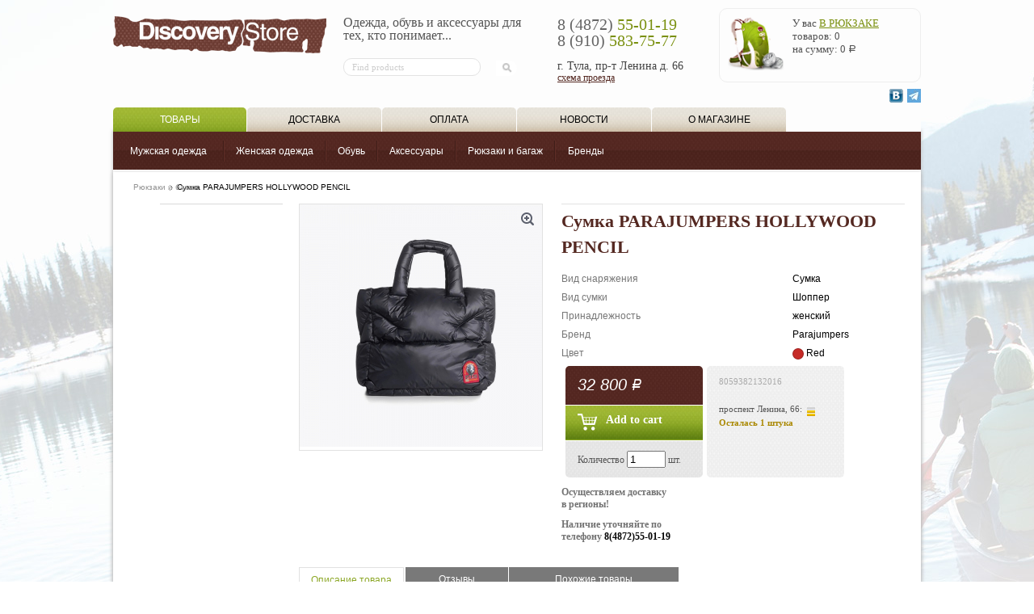

--- FILE ---
content_type: text/html; charset=utf-8
request_url: https://discovery-store.ru/sumka-parajumpers-hollywood-tote-pencil/
body_size: 8400
content:
<!DOCTYPE html>
<html>
<head>
    <meta http-equiv="Content-Type" content="text/html; charset=utf-8"/>
    <title>Сумка PARAJUMPERS HOLLYWOOD PENCIL</title>
    <meta name="Keywords" content="Сумка PARAJUMPERS HOLLYWOOD PENCIL, Сумка PARAJUMPERS HOLLYWOOD PENCIL, Рюкзаки и багаж" />
    <meta name="Description" content="" />

        <link rel="shortcut icon" href="/favicon.ico"/>

	
    <!-- fonts -->
    <link href='//fonts.googleapis.com/css?family=Open+Sans:400italic,700italic,400,700&amp;subset=latin,cyrillic' rel='stylesheet' type='text/css'>
    
    <!-- css -->
    <link href="/wa-data/public/shop/themes/webrobot/default.css?v2.0.1.1768689392" rel="stylesheet" type="text/css"/>
   
    <link href="/wa-data/public/shop/themes/webrobot/default.mobile.css?v2.0.1.1768689392" media="screen and (max-width: 760px)" rel="stylesheet" type="text/css"/>
    <link href="/wa-data/public/shop/themes/webrobot/default.tablet.css?v2.0.1.1768689392" media="screen and (min-width: 760px) and (max-width: 1024px)" rel="stylesheet" type="text/css"/>
    <link href="/wa-data/public/shop/themes/webrobot/default.wide.css?v2.0.1.1768689392" media="screen and (min-width: 1440px)" rel="stylesheet" type="text/css"/>
    <link href="/wa-data/public/shop/themes/webrobot/waslidemenu/waslidemenu.css?v2.0.1.1768689392" rel="stylesheet" type="text/css"/>
     <link href="/wa-content/font/ruble/arial/fontface.css" rel="stylesheet" type="text/css">     
    
    <!-- js -->
    <script type="text/javascript" src="/wa-content/js/jquery/jquery-1.8.2.min.js"></script>
    <script type="text/javascript" src="/wa-data/public/shop/themes/webrobot/default.js?v2.0.1.1768689392"></script>
    <script type="text/javascript" src="/wa-data/public/shop/themes/webrobot/waslidemenu/jquery.waslidemenu.min.js?v2.0.1.1768689392"></script>
         
    
    <!-- shop app css -->
<link href="/wa-data/public/shop/themes/webrobot/default.shop.css?v2.0.1.1768689392" rel="stylesheet" type="text/css">
<link href="/wa-data/public/shop/themes/webrobot/jquery.bxslider.css?v2.0.1.1768689392" rel="stylesheet" />
<link href="/wa-data/public/shop/themes/webrobot/default.shop.tablet.css?v2.0.1.1768689392" media="screen and (min-width: 760px) and (max-width: 1024px)" rel="stylesheet" type="text/css"/>
<link href="/wa-data/public/shop/themes/webrobot/default.shop.mobile.css?v2.0.1.1768689392" media="screen and (max-width: 760px)" rel="stylesheet" type="text/css">

<!-- js -->
<script type="text/javascript" src="/wa-content/js/jquery-wa/wa.core.js?v1.5.6"></script>
<script type="text/javascript" src="/wa-apps/shop/js/lazy.load.js?v6.3.0.1768689392"></script>
<script type="text/javascript" src="/wa-data/public/shop/themes/webrobot/lazyloading.js?v2.0.1.1768689392"></script>
<script src="/wa-data/public/shop/themes/webrobot/jquery.bxslider.min.js?v2.0.1.1768689392"></script>
<script type="text/javascript" src="/wa-data/public/shop/themes/webrobot/default.shop.js?v2.0.1.1768689392"></script>
<script type="text/javascript" src="/wa-content/js/jquery-plugins/jquery.retina.js?v1.5.6"></script>
<script type="text/javascript">$(window).load(function() { 
    $('.promo img').retina({ force_original_dimensions: false });
    $('.product-list img,.product-info img,.cart img').retina();;
    $('.bestsellers img').retina();
});
</script>



    <link type="text/css" rel="stylesheet" media="all" href="/wa-data/public/shop/themes/webrobot/css/style_default.css" />
    <link type="text/css" rel="stylesheet" media="all" href="/wa-data/public/shop/themes/webrobot/css/style.css" />
    <script type="text/javascript" src="/wa-data/public/shop/themes/webrobot/js/jquery.form.js"></script>
    <script type="text/javascript" src="/wa-data/public/shop/themes/webrobot/js/user.js"></script>
	<script type="text/javascript" src="/wa-data/public/shop/themes/webrobot/js/lightbox.js"></script>
	<script type="text/javascript" src="/wa-data/public/shop/themes/webrobot/js/jquery-ui-1.8.20.custom.min.js"></script>
    <!--[if IE 6]>
      <script type="text/javascript">window.location.href="ie6/index.html"</script>
    <![endif]-->
	
    <script>
      $(function() {
        $( "#tabs" ).tabs();
      });
    </script>
	
<!-- plugin hook: 'frontend_head' -->


    
    <meta property="og:type" content="og:product" />
<meta property="og:title" content="Сумка PARAJUMPERS HOLLYWOOD PENCIL" />
<meta property="og:image" content="https://discovery-store.ru/wa-data/public/shop/products/11/60/6011/images/15556/15556.750x0.jpg" />
<meta property="og:url" content="https://discovery-store.ru/sumka-parajumpers-hollywood-tote-pencil/" />
<meta property="product:price:amount" content="32800.0000" />
<meta property="product:price:currency" content="RUB" />
 
    
    <!--[if lt IE 9]>
    <script>
    document.createElement('header');
    document.createElement('nav');
    document.createElement('section');
    document.createElement('article');
    document.createElement('aside');
    document.createElement('footer');
    document.createElement('figure');
    document.createElement('hgroup');
    document.createElement('menu');
    </script>
    <![endif]-->
    
</head>
<body>
   <div id="conteiner">
		<div id="conteiner_2">
		  <div class="fon"></div>
		  <!-- TOP NAVIGATION & BANNER -->
			<header id="head">
			  <div class="head_content">
				<div class="head_content_2">
				  <div class="left">
					<a href="/">
													<img src="/wa-data/public/shop/themes/webrobot/images/logo.png" alt="Discovery Store"/>
											</a>
					<div class="nav">
						                  <!--<ul>
                    <li class="home"><a href="/"></a></li>
                    <li class="mail"><a href="#"></a></li>
                    <li class="map"><a href="#"></a></li>
                  </ul>-->
					</div>
				  </div>
				  <div class="center">
					<div class="description">Одежда, обувь и аксессуары для тех, кто понимает...</div>
					 						<!-- PRODUCT SEARCH FORM -->
						<div class="search">
						<form method="get" action="/search/" class="search webform-client-form">
							<input type="search" name="query"  class="same_text" id="search" placeholder="Find products">
							<input type="submit" value="Поиск" class="submit" />
						</form>
						</div>
									  </div>
				  <div class="right">
					<div class="phone"><span>8 (4872)</span> 55-01-19</div>
					<div class="phone"><span>8 (910)</span> 583-75-77</div>
					<div class="address">г. Тула, пр-т Ленина д. 66<br /><a href="https://www.google.ru/maps/place/%D0%9A%D0%B0%D1%80%D0%B5%D0%BB%D0%B8%D1%8F/@54.17857,37.600741,17z/data=!3m1!4b1!4m2!3m1!1s0x41343f8b630bbced:0x52d4c1d949d87ec9" target="_blank">схема проезда</a></div>
				  </div>
				  						<!-- cart -->
																								<div id="cart" class="cart empty basket">
							  <a href="/cart/"><img src="/wa-data/public/shop/themes/webrobot/images/basket.png" alt="Рюкзак" /></a>
							  <div class="details">
							  У вас <a href="/cart/">в рюкзаке</a> <br />
							  товаров: <span class="cart-count">0</span><br />
							  на сумму: <span class="cart-total">0 <span class="ruble">Р</span></span>
							</div>
							<!--<div id="click"></div>-->
						 </div>
												
									  <div class="social">
					                <a href="https://t.me/Discovery_Store_71" target="_blank"><img src="http://discovery-store.ru/wa-data/public/site/telegram.jpg" alt="" /></a>
                <a href="http://vk.com/discoverystoretula" target="_blank"><img src="/wa-data/public/shop/themes/webrobot/images/vk.png" alt="" /></a> 
                
                <!--<a href="#" target="_blank"><img src="/wa-data/public/shop/themes/webrobot/images/dno.png" alt="" /></a>-->
				  </div>
				</div>
				<div class="head_menu">
				  <div class="head_menu_1">
					<ul>
					  <li class="active"><a href="#" title="Товары">Товары</a></li>
					                    <li><a href="http://discovery-store.ru/dostavka/" title="Доставка">Доставка</a></li>
            
                  <li><a href="http://discovery-store.ru/oplata/" title="Оплата">Оплата</a></li>
                  <li><a href="http://discovery-store.ru/news/discovery-store/" target="_blank title="Блог">Новости</a></li>
                  <li><a href="http://discovery-store.ru/o-magazine/" title="О магазине">О магазине</a></li>
					</ul>
				  </div>
				  				  				  <div class="head_menu_2">
					<ul>
												<li class="">
							<a href="/category/odezhda/" title='Мужская одежда'>Мужская одежда</a>
														<div class="section_menu">
								
																	<div class="section_menu_2">
																			<ul>
																	
																			<li><a title="Куртки" href="/category/odezhda/kurtki/">Куртки</a></li>
								    									
																		
								
																	
																			<li><a title="Толстовки, Джемперы" href="/category/odezhda/tolstovki-djempery/">Толстовки, Джемперы</a></li>
								    									
																		
								
																	
																			<li><a title="Рубашки, Поло" href="/category/odezhda/rubashki-polo/">Рубашки, Поло</a></li>
								    									
																		
								
																	
																			<li><a title="Футболки" href="/category/odezhda/futbolki/">Футболки</a></li>
								    									
																		
								
																	
																			<li><a title="Брюки, Джинсы" href="/category/odezhda/bryuki/">Брюки, Джинсы</a></li>
								    									
																		
								
																	
																			<li><a title="Джоггеры" href="/category/odezhda/dzhoggery/">Джоггеры</a></li>
								    									
																		
								
																	
																			<li><a title="Шорты" href="/category/odezhda/shorty/">Шорты</a></li>
								    									
																		
								
																	
																			<li><a title="Бельё" href="/category/odezhda/termobelyo/">Бельё</a></li>
								    									
									</ul></div>									
															
							</div>							
																																				
						</li>
												<li class="">
							<a href="/category/zhenskaya-odezhda/" title='Женская одежда'>Женская одежда</a>
														<div class="section_menu">
								
																	<div class="section_menu_2">
																			<ul>
																	
																			<li><a title="Куртки" href="/category/zhenskaya-odezhda/kurtki/">Куртки</a></li>
								    									
																		
								
																	
																			<li><a title="Толстовки, Джемперы" href="/category/zhenskaya-odezhda/tolstovki-djempery/">Толстовки, Джемперы</a></li>
								    									
																		
								
																	
																			<li><a title="Платья, Юбки" href="/category/zhenskaya-odezhda/platya/">Платья, Юбки</a></li>
								    									
																		
								
																	
																			<li><a title="Блузки, Футболки" href="/category/zhenskaya-odezhda/bluzki-futbolki/">Блузки, Футболки</a></li>
								    									
																		
								
																	
																			<li><a title="Брюки, Джинсы" href="/category/zhenskaya-odezhda/bryuki-dzhinsy/">Брюки, Джинсы</a></li>
								    									
																		
								
																	
																			<li><a title="Джоггеры" href="/category/zhenskaya-odezhda/dzhoggery/">Джоггеры</a></li>
								    									
																		
								
																	
																			<li><a title="Шорты" href="/category/zhenskaya-odezhda/shorty/">Шорты</a></li>
								    									
									</ul></div>									
															
							</div>							
																																				
						</li>
												<li class="">
							<a href="/category/obuv/" title='Обувь'>Обувь</a>
														<div class="section_menu">
								
																	<div class="section_menu_2">
																			<ul>
																	
																			<li><a title="Кроссовки" href="/category/obuv/krossovki/">Кроссовки</a></li>
								    									
																		
								
																	
																			<li><a title="Ботинки" href="/category/obuv/botinki/">Ботинки</a></li>
								    									
																		
								
																	
																			<li><a title="Мунбуты" href="/category/obuv/20141112/">Мунбуты</a></li>
								    									
									</ul></div>									
															
							</div>							
																																				
						</li>
												<li class="">
							<a href="/category/aksessuary/" title='Аксессуары'>Аксессуары</a>
														<div class="section_menu">
								
																	<div class="section_menu_2">
																			<ul>
																	
																			<li><a title="Головные уборы" href="/category/aksessuary/golovnye-ubory/">Головные уборы</a></li>
								    									
																		
								
																	
																			<li><a title="Шарфы" href="/category/aksessuary/sharfy/">Шарфы</a></li>
								    									
																		
								
																	
																			<li><a title="Перчатки" href="/category/aksessuary/perchatki/">Перчатки</a></li>
								    									
																		
								
																	
																			<li><a title="Очки" href="/category/aksessuary/ochki/">Очки</a></li>
								    									
																		
								
																	
																			<li><a title="Ремни" href="/category/aksessuary/remni/">Ремни</a></li>
								    									
																		
								
																	
																			<li><a title="Носки" href="/category/aksessuary/noski/">Носки</a></li>
								    									
									</ul></div>									
															
							</div>							
																																				
						</li>
												<li class="">
							<a href="/category/ryukzaki-i-bagazh/" title='Рюкзаки и багаж'>Рюкзаки и багаж</a>
														<div class="section_menu">
								
																	<div class="section_menu_2">
																			<ul>
																	
																			<li><a title="Рюкзаки городские" href="/category/ryukzaki-i-bagazh/ryukzaki/">Рюкзаки городские</a></li>
								    									
																		
								
																	
																			<li><a title="Сумки и багаж" href="/category/ryukzaki-i-bagazh/sumki-i-bagazh/">Сумки и багаж</a></li>
								    									
																		
								
																	
																			<li><a title="Кошельки" href="/category/ryukzaki-i-bagazh/koshelki/">Кошельки</a></li>
								    									
									</ul></div>									
															
							</div>							
																																				
						</li>
												<li class="last">
							<a href="/category/brendy/" title='Бренды'>Бренды</a>
														<div class="section_menu">
								
																	<div class="section_menu_2">
																			<ul>
																	
																			<li><a title="5Preview" href="/category/brendy/5preview/">5Preview</a></li>
								    									
																		
								
																	
																			<li><a title="Aeronautica Militare" href="/category/brendy/aeronautica-militare/">Aeronautica Militare</a></li>
								    									
																		
								
																	
																			<li><a title="Barracuda" href="/category/brendy/barracuda/">Barracuda</a></li>
								    									
																		
								
																	
																			<li><a title="Blauer" href="/category/brendy/blauer/">Blauer</a></li>
								    									
																		
								
																	
																			<li><a title="Bogner" href="/category/brendy/bogner/">Bogner</a></li>
								    									
																		
								
																	
																			<li><a title="Burlington" href="/category/brendy/burlington/">Burlington</a></li>
								    									
																		
								
																	
																			<li><a title="Canada Goose" href="/category/brendy/canada-goose/">Canada Goose</a></li>
								    									
																		
								
																	
																			<li><a title="Colmar" href="/category/brendy/colmar/">Colmar</a></li>
								    									
																		
								
																	
																			<li><a title="Diego Venturino" href="/category/brendy/diego-venturino/">Diego Venturino</a></li>
								    									
																		
								
																	
																			<li><a title="Dsquared 2" href="/category/brendy/dsquared-2/">Dsquared 2</a></li>
								    									
																		
								
																	
																			<li><a title="EA7 Emporio Armani" href="/category/brendy/ea7-emporio-armani/">EA7 Emporio Armani</a></li>
								    									
																		
								
																	
																			<li><a title="Ermenegildo Zegna" href="/category/brendy/ermenegildo-zegna/">Ermenegildo Zegna</a></li>
								    									
																		
								
																	
																			<li><a title="Fabi" href="/category/brendy/fabi/">Fabi</a></li>
								    									
																		
								
																	
																			<li><a title="Falke" href="/category/brendy/falke/">Falke</a></li>
								    									
																		
								
																	
																			<li><a title="Goldbergh" href="/category/brendy/goldbergh/">Goldbergh</a></li>
								    									
																		
								
																	
																			<li><a title="Hinnominate" href="/category/brendy/hinnominate/">Hinnominate</a></li>
								    									
																		
								
																	
																			<li><a title="Inuikii" href="/category/brendy/inuikii/">Inuikii</a></li>
								    									
																		
								
																	
																			<li><a title="Krimson Klover" href="/category/brendy/krimson-klover/">Krimson Klover</a></li>
								    									
																		
								
																	
																			<li><a title="La Boucle" href="/category/brendy/la-boucle/">La Boucle</a></li>
								    									
																		
								
																	
																			<li><a title="La Martina" href="/category/brendy/la-martina/">La Martina</a></li>
								    									
																		
								
																	
																			<li><a title="Max Mara MM" href="/category/brendy/max-mara-mm/">Max Mara MM</a></li>
								    									
																		
								
																	
																			<li><a title="Moon Boot" href="/category/brendy/moonboot/">Moon Boot</a></li>
								    									
																		
								
																	
																			<li><a title="Moose Knuckles" href="/category/brendy/moose-knuckles/">Moose Knuckles</a></li>
								    									
																		
								
																	
																			<li><a title="Parajumpers" href="/category/brendy/parajumpers/">Parajumpers</a></li>
								    									
																		
								
																	
																			<li><a title="Paul &amp; Shark" href="/category/brendy/paul--shark/">Paul &amp; Shark</a></li>
								    									
																		
								
																	
																			<li><a title="Peuterey" href="/category/brendy/peuterey/">Peuterey</a></li>
								    									
																		
								
																	
																			<li><a title="Premiata" href="/category/brendy/premiata/">Premiata</a></li>
								    									
																		
								
																	
																			<li><a title="Rudsak" href="/category/brendy/rudsak/">Rudsak</a></li>
								    									
																		
								
																	
																			<li><a title="Tramarossa" href="/category/brendy/tramarossa/">Tramarossa</a></li>
								    									
																		
								
																	
																			<li><a title="Twinset" href="/category/brendy/twinset-actitude/">Twinset</a></li>
								    									
																		
								
																	
																			<li><a title="Vilebrequin" href="/category/brendy/vilebrequin/">Vilebrequin</a></li>
								    									
									</ul></div>									
															
							</div>							
																																				
						</li>
											</ul>	
					
				  </div>
				</div>
			  </div>
			</header>
			<!-- APP CONTENT -->
			<main role="main">
			<div class="container">
				<div class="page">
					<div id="center">
					  <div class="fon_2"></div>
					  <div class="center_2">
							<!-- plugin hook: 'frontend_header' -->

            



	<div class="page-content" id="page-content">
		<!-- internal navigation breadcrumbs -->
					<nav id="breadcrumb_2">
				<ul>
									<li class="first"><a href="/category/ryukzaki-i-bagazh/">Рюкзаки и багаж</a></li>
									<li>Сумка PARAJUMPERS HOLLYWOOD PENCIL</li>
				</ul>
			</nav>
				<div class="center_3">	
						<div class="center_content">
				 <script type="text/javascript" src="/wa-content/js/jquery-plugins/jquery.cookie.js"></script>


<article itemscope itemtype="http://schema.org/Product">
    <table class="detail_product">
	  <tbody>
		<tr>
		  <td class="images">
		  
		              
            <!-- plugin hook: 'frontend_product.menu' -->
            
            		  
		  			<a title="Сумка PARAJUMPERS HOLLYWOOD PENCIL" href="/wa-data/public/shop/products/11/60/6011/images/15556/15556.970.jpg" rel="lightbox" class="picture image" id="image_big">
				<div class="corner top right">
					
				</div>
				<img itemprop="image" class="tovar" id="product-image" alt="Сумка PARAJUMPERS HOLLYWOOD PENCIL" src="/wa-data/public/shop/products/11/60/6011/images/15556/15556.300.jpg">
				<img src="/wa-data/public/shop/themes/webrobot/images/loupe.png" class="loupe" alt="" />
			</a>
			<!-- thumbs -->
            			
		
		<!-- plugin hook: 'frontend_product.block' -->
        
        		
		  </td>
		  <td class="about_product">
			<h1 itemprop="name">
				Сумка PARAJUMPERS HOLLYWOOD PENCIL
							</h1>
						
			<!-- categories -->
			<!--				<p id="product-categories">
				Categories:
											<span class=""><a href="/category/ryukzaki-i-bagazh/">Рюкзаки и багаж</a></span>
											<span class=""><a href="/category/ryukzaki-i-bagazh/sumki-i-bagazh/">Сумки и багаж</a></span>
											<span class=""><a href="/category/brendy/parajumpers/">Parajumpers</a></span>
									</p>
			-->

			<!-- tags -->
						
			<!-- plugin hook: 'frontend_product.block_aux' -->
			
						
			<!-- product features -->
							<table class="features" id="product-features">
											<tr>
							<td class="name">
								Вид снаряжения
							</td>
							<td class="value" itemprop="vid_snaryazheniya">
																											Сумка
																								</td>
						</tr>
											<tr>
							<td class="name">
								Вид сумки
							</td>
							<td class="value" itemprop="vid_sumki">
																											Шоппер
																								</td>
						</tr>
											<tr>
							<td class="name">
								Принадлежность
							</td>
							<td class="value" itemprop="sex">
																	женский
															</td>
						</tr>
											<tr>
							<td class="name">
								Бренд
							</td>
							<td class="value" itemprop="brand">
																	Parajumpers
															</td>
						</tr>
											<tr>
							<td class="name">
								Цвет
							</td>
							<td class="value" itemprop="color1">
																											<span style="white-space: nowrap;"> <i class="icon16 color" style="background:#C62B27;"></i>Red</span>
																								</td>
						</tr>
									</table>
			
			 <div class="cart" id="cart-flyer">
        
				<form id="cart-form" method="post" action="/cart/add/">

<table class="buy_product">
			
				<tr>
				  <td class="price">
										<span data-price="32800.0000" class="price nowrap">32 800 <span class="ruble">Р</span></span>
			      </td>
				  <td class="article" rowspan="3">
					
						<!-- FLAT SKU LIST selling mode -->
																	
							
						
							<div itemprop="offers" itemscope itemtype="http://schema.org/Offer">
																<span class="hint" itemprop="name">8059382132016</span>								<meta itemprop="price" content="32 800 руб.">
																<link itemprop="availability" href="http://schema.org/InStock" />
																<input name="sku_id" type="hidden" value="24133">
															</div>
					
						
					
					<!-- stock info -->
											<div class="stocks">
							
															<div  class="sku-24133-stock">
																																																																проспект  Ленина,  66: 																	<strong class="stock-low"><i class="icon16 stock-yellow"></i>Осталась 1 штука</strong>
															<br>
																											</div>
																				</div>
					
										
				  </td>
				</tr>
				<tr>
				  <td class="detal_basket">
				    <!-- price -->
					<div class="add2cart">
						<input type="hidden" name="product_id" value="6011">
						<input type="submit"  value="Add to cart">
						<div class="added2cart" style="display: none;">Сумка PARAJUMPERS HOLLYWOOD PENCIL is now <a href="/cart/"><strong>in your shopping cart</strong></a></div>
					</div>
				  </td>
				</tr>
				<tr>
				  <td class="count">
				  Количество <input type="text" name="quantity" value="1"> шт.
				  
				  
				  
				  </td>
				</tr>
			
			</table>

</form>

<script type="text/javascript" src="/wa-data/public/shop/themes/webrobot/product.js?v2.0.1.1768689392"></script>
<script type="text/javascript">
    $(function () {
        new Product('#cart-form', {
            currency: {"code":"RUB","sign":"\u0440\u0443\u0431.","sign_html":"<span class=\"ruble\">\u0420<\/span>","sign_position":1,"sign_delim":" ","decimal_point":",","frac_digits":"2","thousands_sep":" "}
                                });
    });
</script>				
				<!-- compare -->
				<!--<div>
					<a  class="compare-add inline-link" data-product="6011" href="#"><b><i>Add to comparison table</i></b></a>
					<a style="display:none" class="compare-remove inline-link" data-product="6011" href="#"><b><i>Remove from comparison table</i></b></a>
					<a id="compare-link" style="display:none" rel="nofollow" href="/compare//" class="bold">Compare <span class="count">0</span></a>
				</div>-->
				
				<!-- plugin hook: 'frontend_product.cart' -->
				
								
			</div>
			
			<p>Осуществляем доставку <br>в регионы!</p>
			<p>Наличие уточняйте по <br>телефону <span>8(4872)55-01-19</span></p>
		  </td>
		</tr>
	  </tbody>
	</table>
</article>	


 <div id="tabs">
	  <ul class="tabs">
		<li><a href="#tabs-1">Описание товара</a></li>
		<li><a href="#tabs-2">Отзывы</a></li>
		<li class="last"><a href="#tabs-3">Похожие товары</a></li>
	  </ul>
											
	  <div id="tabs-1">
			  </div>
	  <div id="tabs-2">
		<!-- product reviews -->
        <section class="reviews">
            <h2>Сумка PARAJUMPERS HOLLYWOOD PENCIL reviews</h2>
            
                        
            <ul>
                            </ul>
                            <p>Be the first to <a href="reviews/">write a review</a> of this product!</p>
                    </section>
	  </div>

	  <div id="tabs-3">
		<!-- RELATED PRODUCTS -->
						      
	  </div>  
	</div>
	<div class="like_button">
	                  <a href="#"><img src="/wa-data/public/shop/themes/webrobot/images/like/vk.png" alt=""/></a>
                  <a href="#"><img src="/wa-data/public/shop/themes/webrobot/images/like/tw.png" alt=""/></a>
                  <a href="#"><img src="/wa-data/public/shop/themes/webrobot/images/like/fb.png" alt=""/></a>
	</div>
			</div>
		</div>
	</div>

  

    <nav class="page-nav" role="navigation" id="left">
	
		<!--				<ul class="left_menu"><li class="collapsible"><a href="/category/odezhda/" title="Мужская одежда">Мужская одежда</a><ul><li><a href="/category/odezhda/kurtki/" title="Куртки">Куртки</a></li><li><a href="/category/odezhda/tolstovki-djempery/" title="Толстовки, Джемперы">Толстовки, Джемперы</a></li><li><a href="/category/odezhda/rubashki-polo/" title="Рубашки, Поло">Рубашки, Поло</a></li><li><a href="/category/odezhda/futbolki/" title="Футболки">Футболки</a></li><li><a href="/category/odezhda/bryuki/" title="Брюки, Джинсы">Брюки, Джинсы</a></li><li><a href="/category/odezhda/dzhoggery/" title="Джоггеры">Джоггеры</a></li><li><a href="/category/odezhda/shorty/" title="Шорты">Шорты</a></li><li><a href="/category/odezhda/termobelyo/" title="Бельё">Бельё</a></li></ul></li><li class="collapsible"><a href="/category/zhenskaya-odezhda/" title="Женская одежда">Женская одежда</a><ul><li><a href="/category/zhenskaya-odezhda/kurtki/" title="Куртки">Куртки</a></li><li><a href="/category/zhenskaya-odezhda/tolstovki-djempery/" title="Толстовки, Джемперы">Толстовки, Джемперы</a></li><li><a href="/category/zhenskaya-odezhda/platya/" title="Платья, Юбки">Платья, Юбки</a></li><li><a href="/category/zhenskaya-odezhda/bluzki-futbolki/" title="Блузки, Футболки">Блузки, Футболки</a></li><li><a href="/category/zhenskaya-odezhda/bryuki-dzhinsy/" title="Брюки, Джинсы">Брюки, Джинсы</a></li><li><a href="/category/zhenskaya-odezhda/dzhoggery/" title="Джоггеры">Джоггеры</a></li><li><a href="/category/zhenskaya-odezhda/shorty/" title="Шорты">Шорты</a></li></ul></li><li class="collapsible"><a href="/category/obuv/" title="Обувь">Обувь</a><ul><li><a href="/category/obuv/krossovki/" title="Кроссовки">Кроссовки</a></li><li><a href="/category/obuv/botinki/" title="Ботинки">Ботинки</a></li><li><a href="/category/obuv/20141112/" title="Мунбуты">Мунбуты</a></li></ul></li><li class="collapsible"><a href="/category/aksessuary/" title="Аксессуары">Аксессуары</a><ul><li><a href="/category/aksessuary/golovnye-ubory/" title="Головные уборы">Головные уборы</a></li><li><a href="/category/aksessuary/sharfy/" title="Шарфы">Шарфы</a></li><li><a href="/category/aksessuary/perchatki/" title="Перчатки">Перчатки</a></li><li><a href="/category/aksessuary/ochki/" title="Очки">Очки</a></li><li><a href="/category/aksessuary/remni/" title="Ремни">Ремни</a></li><li><a href="/category/aksessuary/noski/" title="Носки">Носки</a></li></ul></li><li class="collapsible"><a href="/category/ryukzaki-i-bagazh/" title="Рюкзаки и багаж">Рюкзаки и багаж</a><ul><li><a href="/category/ryukzaki-i-bagazh/ryukzaki/" title="Рюкзаки городские">Рюкзаки городские</a></li><li><a href="/category/ryukzaki-i-bagazh/sumki-i-bagazh/" title="Сумки и багаж">Сумки и багаж</a></li><li><a href="/category/ryukzaki-i-bagazh/koshelki/" title="Кошельки">Кошельки</a></li></ul></li><li class="collapsible"><a href="/category/brendy/" title="Бренды">Бренды</a><ul><li><a href="/category/brendy/5preview/" title="5Preview">5Preview</a></li><li><a href="/category/brendy/aeronautica-militare/" title="Aeronautica Militare">Aeronautica Militare</a></li><li><a href="/category/brendy/barracuda/" title="Barracuda">Barracuda</a></li><li><a href="/category/brendy/blauer/" title="Blauer">Blauer</a></li><li><a href="/category/brendy/bogner/" title="Bogner">Bogner</a></li><li><a href="/category/brendy/burlington/" title="Burlington">Burlington</a></li><li><a href="/category/brendy/canada-goose/" title="Canada Goose">Canada Goose</a></li><li><a href="/category/brendy/colmar/" title="Colmar">Colmar</a></li><li><a href="/category/brendy/diego-venturino/" title="Diego Venturino">Diego Venturino</a></li><li><a href="/category/brendy/dsquared-2/" title="Dsquared 2">Dsquared 2</a></li><li><a href="/category/brendy/ea7-emporio-armani/" title="EA7 Emporio Armani">EA7 Emporio Armani</a></li><li><a href="/category/brendy/ermenegildo-zegna/" title="Ermenegildo Zegna">Ermenegildo Zegna</a></li><li><a href="/category/brendy/fabi/" title="Fabi">Fabi</a></li><li><a href="/category/brendy/falke/" title="Falke">Falke</a></li><li><a href="/category/brendy/goldbergh/" title="Goldbergh">Goldbergh</a></li><li><a href="/category/brendy/hinnominate/" title="Hinnominate">Hinnominate</a></li><li><a href="/category/brendy/inuikii/" title="Inuikii">Inuikii</a></li><li><a href="/category/brendy/krimson-klover/" title="Krimson Klover">Krimson Klover</a></li><li><a href="/category/brendy/la-boucle/" title="La Boucle">La Boucle</a></li><li><a href="/category/brendy/la-martina/" title="La Martina">La Martina</a></li><li><a href="/category/brendy/max-mara-mm/" title="Max Mara MM">Max Mara MM</a></li><li><a href="/category/brendy/moonboot/" title="Moon Boot">Moon Boot</a></li><li><a href="/category/brendy/moose-knuckles/" title="Moose Knuckles">Moose Knuckles</a></li><li><a href="/category/brendy/parajumpers/" title="Parajumpers">Parajumpers</a></li><li><a href="/category/brendy/paul--shark/" title="Paul &amp; Shark">Paul &amp; Shark</a></li><li><a href="/category/brendy/peuterey/" title="Peuterey">Peuterey</a></li><li><a href="/category/brendy/premiata/" title="Premiata">Premiata</a></li><li><a href="/category/brendy/rudsak/" title="Rudsak">Rudsak</a></li><li><a href="/category/brendy/tramarossa/" title="Tramarossa">Tramarossa</a></li><li><a href="/category/brendy/twinset-actitude/" title="Twinset">Twinset</a></li><li><a href="/category/brendy/vilebrequin/" title="Vilebrequin">Vilebrequin</a></li></ul></li></ul>-->
			 
	
		<!-- filtering by product features -->    
		 
			
		

        <!-- plugin hook: 'frontend_nav' -->
        
                        
                        
        <!-- hotties nav bar: info pages, tags and plugins -->
                    <div class="nav-hotties nav-sidebar-ousted dropdown">

                
                
                        
            </div>
        
    </nav>
    
  


<div id="dialog" class="dialog">
    <div class="dialog-background"></div>
    <div class="dialog-window">
        <!-- common part -->
        <div class="cart">

        </div>
        <!-- /common part -->

    </div>
</div>
					  </div>
					</div>
				</div>
			</div>
			</main>
			<div id="end_conteiner"></div>
		</div>	
	
		<!-- FOOTER -->
		<footer role="contentinfo">
			<div id="footer">
				<div class="footer_2">
					 <div class="footer_3">
							<div class="top">
	  <div class="social">
		                <a href="https://t.me/Discovery_Store_71" target="_blank"><img src="http://discovery-store.ru/wa-data/public/site/telegram.jpg" alt="" /></a>
                <a href="http://vk.com/discoverystoretula" target="_blank"><img src="/wa-data/public/shop/themes/webrobot/images/vk.png" alt="" /></a> 
                
                <!--<a href="#" target="_blank"><img src="/wa-data/public/shop/themes/webrobot/images/dno.png" alt="" /></a>-->
	  </div>
	</div>
	<div class="center">
		<!-- plugin hook: 'frontend_footer' -->
		
		 
	</div>
	<div class="bottom">
	  <div class="counters">
	   <!--LiveInternet counter--><script type="text/javascript"><!--
document.write("<a href='//www.liveinternet.ru/click' "+
"target=_blank><img src='//counter.yadro.ru/hit?t44.10;r"+
escape(document.referrer)+((typeof(screen)=="undefined")?"":
";s"+screen.width+"*"+screen.height+"*"+(screen.colorDepth?
screen.colorDepth:screen.pixelDepth))+";u"+escape(document.URL)+
";"+Math.random()+
"' alt='' title='LiveInternet' "+
"border='0' width='31' height='31'><\/a>")
//--></script><!--/LiveInternet-->
<!--  -->
<script type='text/javascript'>
    window['li'+'v'+'eT'+'e'+'x'] = true,
    window['live'+'TexI'+'D'] = 117062,
    window['liveT'+'ex_ob'+'jec'+'t'] = true;
    (function() {
        var t = document['cre'+'a'+'teElem'+'e'+'nt']('script');
        t.type ='text/javascript';
        t.async = true;
        t.src = '//cs'+'15'+'.l'+'ivete'+'x.'+'ru'+'/js'+'/clie'+'nt.js';
        var c = document['getElemen'+'tsByTag'+'Na'+'me']('script')[0];
        if ( c ) c['p'+'ar'+'en'+'t'+'Nod'+'e']['i'+'nsertB'+'efore'](t, c);
        else document['docume'+'n'+'tElemen'+'t']['firs'+'t'+'Ch'+'ild']['app'+'en'+'dCh'+'ild'](t);
    })();
</script>
<!-- Yandex.Metrika counter -->
<script type="text/javascript" >
   (function(m,e,t,r,i,k,a){m[i]=m[i]||function(){(m[i].a=m[i].a||[]).push(arguments)};
   m[i].l=1*new Date();k=e.createElement(t),a=e.getElementsByTagName(t)[0],k.async=1,k.src=r,a.parentNode.insertBefore(k,a)})
   (window, document, "script", "https://mc.yandex.ru/metrika/tag.js", "ym");

   ym(56621122, "init", {
        clickmap:true,
        trackLinks:true,
        accurateTrackBounce:true,
        webvisor:true
   });
</script>
<!-- Facebook Pixel Code -->
<script>
  !function(f,b,e,v,n,t,s)
  {if(f.fbq)return;n=f.fbq=function(){n.callMethod?
  n.callMethod.apply(n,arguments):n.queue.push(arguments)};
  if(!f._fbq)f._fbq=n;n.push=n;n.loaded=!0;n.version='2.0';
  n.queue=[];t=b.createElement(e);t.async=!0;
  t.src=v;s=b.getElementsByTagName(e)[0];
  s.parentNode.insertBefore(t,s)}(window, document,'script',
  'https://connect.facebook.net/en_US/fbevents.js');
  fbq('init', '1024464917906227');
  fbq('track', 'PageView');
</script>
<noscript><img height="1" width="1" style="display:none"
  src="https://www.facebook.com/tr?id=1024464917906227&ev=PageView&noscript=1"
/></noscript>
<!-- End Facebook Pixel Code -->
<!--  -->


<!-- /Yandex.Metrika counter -->

	  </div>
	  <div class="left">©  2024 Discovery Store </div>
	  <div class="middle">Магазин легендарных брендов </div>
	  <div class="right">г. Тула, пр-т Ленина д. 66 <span>|</span> 8 (4872) 55-01-19 <br> ИП Ченцов А.В ИНН 710600251403</div>
	  <div class="onpeak"><a href="http://www.shop-script.pro" target="_blank" title="Разработка сайта Shop-Script.pro">Shop-Script.pro</a></div>
	</div>

	
					 </div>
				</div>
			</div>
		</footer> 
		
    </div>
</body>
</html>

--- FILE ---
content_type: text/css
request_url: https://discovery-store.ru/wa-data/public/shop/themes/webrobot/css/style_default.css
body_size: 1196
content:
/* ��������� ������ */
 
  html, body, div, span, object, iframe,
  h1, h2, h3, h4, h5, h6, p, pre, address, 
	cite, code, del, dfn, font, img, ins, kbd,
	s, samp, strike, tt, var, dl, dt, dd, ol,
	ul, li, fieldset, form, label, legend,
  table, caption, tbody, tfoot, thead, tr, th, td {
    margin: 0;
    padding: 0;
    border: 0;
    outline: 0;
    font-weight: inherit;
    font-style: inherit;
    font-size: 100%;
    font-family: inherit;
    vertical-align: baseline;
    background: transparent;
  }

  html, body {
    margin: 0;
    padding: 0;
    height: 100%; /* �� �������� ��� �������� ��� html � body */
  }
		
	body {
		line-height: 1;
		color: black;
		background: transparent;
		background: #fff;
		text-align: justify;
		font: normal 12px/14px 'sans-serif', Tahoma, Arial;
		line-height: 1.4;
		/* overflow-y: scroll;*/
    background: url(../skin/fon.jpg) 50% 0% no-repeat;
	}

  input { outline: none; }
	a { outline: none; color: #89a423; }
	a:hover { color: #4c241d; }
  p { margin: 10px 0; }
	img { border: none; }
		
	ul { list-style: none; margin: 0; padding: 0; }
	ol {
		list-style-type: decimal;
		margin: 5px 0 5px 30px;
		padding: 0;
	}

  /* ��� ������ ��� ��� ���� ����������� 'cellspacing="0"' � ���� */
  table {
		border-collapse: collapse;
		border-spacing: 0;
		margin: 5px 0;
		width: 100%;
	}
	
  caption { text-align: right; font-weight: normal; padding: 0 0 3px 0; }
	th, td {
		text-align: left;
		border: 1px solid #507AAA;
		padding: 5px;
	}
	
	table thead td, table thead td, table tfoot td, table tfoot td {
		background: #fff;
		color: #fff;
	}
		
	/* C���� ��� :focus! */
		:focus { outline: 0; }
		
  blockquote:before, blockquote:after, q:before, q:after { content: ""; }
  blockquote, q {  quotes: "" ""; }
		
	h1,h2,h3,h4,h5 { margin:5px 0; color: #542821; }
  h1{ padding: 5px 0px; border-top: 1px solid #E2E2E2; margin: 0px!important; }

  h1{ font: bold  22px/32px Trebuchet MS; }
  h2{ font: bold  20px/28px Trebuchet MS; }
  h3{ font: bold  16px/24px Trebuchet MS; }
  h4{ font: 14px/16px Trebuchet MS; }
  h5{ font: 12px/14px Trebuchet MS; }
		
	.clear { clear: both; }

	.center_content ul {
		list-style: square;
		margin: 5px 0 5px 30px;
	}
	
	.center_content ul ul { list-style: circle; }
		
	.center_content ul li,
	.center_content ol li
	{ margin: 3px 0; }
		
	p img { margin: 0 5px; }
		
	.left_img {
		position: relative;
		float: left;
	}
	
	menu, menu li {
		list-style: none;
		margin: 0;
		padding: 0;
	}

--- FILE ---
content_type: text/css
request_url: https://discovery-store.ru/wa-data/public/shop/themes/webrobot/css/style.css
body_size: 12410
content:

  #conteiner {   /* Центрирующий контейнер*/
    position: absolute;
    width: 100%;
    bottom: 0px;
    top: 0px;  
		*height: 100%;
    
  }
  
  #conteiner_2 { 
    position: relative;
    margin: 0 auto;
    min-height: 100%;
    width: 1100px;
  }
  .fon, .fon_2{
    background: #fff;
    width: 1000px;
    position: absolute;
    z-index: 0;
    box-shadow: 0px 1px 5px #bbbbbb;
    behavior: url(PIE/PIE.htc);
  }  
  .fon    { top: 160px; bottom: 0;   left: 50px; right: 50px; }
  .fon_2{ top: 0px;   bottom: 0px; left: 0px;  right: 0px;  }
  
  /*шапка сайта*/
  
    #head { 
      position: relative;
      float: left;    
      width: 100%;
			z-index: 2;
    } 

    .head_content { 
      background: #fdfdfd;   
      min-height:190px;
      position: relative;      
      width: 1000px;
      margin: 0 auto;
      padding: 20px 0px 0px;
      /* background: url(../skin/) repeat; */
    }
    
      .head_content_2{
        min-height: 110px;
        width: 100%;
        position: relative;
        text-align: left;
        float: left;
        z-index: 10;
      }
      .head_content_2 .left, .head_content_2 .center,
      .head_content_2 .right, .head_content_2 .basket{
        float: left;
        position: relative;
      }
      .head_content_2 .left{
        width: 265px;
        min-height: 110px;
      }
        .left #logo{ float: left; display: block; position: relative; }
        .left .nav{ margin-top: 15px; float: left; height: 10px; width: 100%; }
        
        .left .nav ul{ float: left; margin-left: 20px; }   
        .left .nav ul li{ float: left; margin-right: 10px; width: 10px; height: 10px; }
        
        .left .nav ul li a{ width: 14px; height: 10px; float: left; background: url(../skin/nav.png) no-repeat; }
        .left .nav ul li.home a{ background-position: 0px 0px; }
        .left .nav ul li.home a:hover{ background-position: 0px -40px; }
        .left .nav ul li.mail a{ background-position: -18px 0px; }
        .left .nav ul li.mail a:hover{ background-position: -18px -40px; }
        .left .nav ul li.map a{ background-position: -37px 0px; }
        .left .nav ul li.map a:hover{ background-position: -37px -40px; }
        
      .head_content_2 .center{
        width: 225px;
        min-height: 80px;
        padding: 0px 20px 30px;
      }
        .center .description{ font: 16px/16px "Trebuchet MS"; color: #555555; }
        .center .search{ margin-top: 15px; position: relative; }
        .center .search .same_text{ 
          border: 1px solid #e3e3e3;
          border-radius: 10px;
          behavior: url(PIE/PIE.htc);
          color: #8f8f8f;
          font: 11px/20px "Trebuchet MS";
          padding: 0px 35px 0px 10px;
          height: 22px;
          width: 170px;
        }
        .center .search .submit{
          border: 0;
          border-radius: 0px 10px 10px 0px;
          behavior: url(PIE/PIE.htc);
          background: url(../skin/search.png) #fff 8px 3px no-repeat;
          text-indent: -500px;
          cursor: pointer;
          height: 19px;
          width: 26px;
          position: absolute;
          top: 3px;
          right: 10px;
        }
        
      .head_content_2 .right{
        width: 180px;
        min-height: 80px;
        padding: 0px 20px 30px 20px;
      }
        .right .phone{ color: #7a900f; font: 20px/20px "Trebuchet MS"; }
        .right .phone span{ color: #656565; }
        .right .address{ font: 14px/14px "Trebuchet MS"; color: #434343; margin-top: 15px; }
        .right .address a{ font: 12px/12px "Trebuchet MS"; color: #532720; }
        .right .address a:hover{ color: #7a900f; }
        
      .head_content_2 .basket{
        width: 223px !important;
        min-height: 70px;
        margin: -10px 0px 28px 0px; 
        padding: 10px 15px 10px 10px;
        border: 1px solid #eeeeee;
        border-radius: 10px;  
        behavior: url(PIE/PIE.htc);  
        position: absolute;
        right: 0px !important;
        top: 0px;   
        z-index: 999;		
      }
        .head_content_2 .basket img{ position: relative; float: left; width: 70px; max-height: 70px; margin-right: 10px; }
        .head_content_2 .basket .details{ font: 13px/16px "Trebuchet MS"; color: #525252; }
        .head_content_2 .basket .details a{ text-transform: uppercase; color: #7a900f; }
        .head_content_2 .basket .details a:hover{ color: #532720; }
        .head_content_2 .basket #click{ 
          position: absolute; 
          background: url(../skin/basket-spisok.png) 0px -14px no-repeat;
          width: 9px;
          height: 6px;
          z-index: 100;
          top: 10px;
          right: 10px;
          cursor: pointer;
        }
        .head_content_2 .basket #click.active{ background-position: 0px 0px; }
        
      .head_content_2 #basket_content{ 
        display: none; 
        position: absolute;
        z-index: 10;
        float: left;
        background: #fdfdfd;
        top: 73px;
        right: 0px;
        width: 223px;
        padding: 0px 15px 10px 10px;
        border: 1px solid #eeeeee;
        border-top: 0;
        border-radius: 0px 0px 10px 10px;
        behavior: url(PIE/PIE.htc);
      }
      .head_content_2 #basket_content li{ 
        width: 180px; 
        float: left;
        border-top: 1px solid #e0e0e0;
        padding: 10px 33px 10px 10px;
        position: relative;
      }
      .head_content_2 #basket_content li .submit{
        width: 115px;
        height: 35px;
        background: url(../skin/basket-form.jpg) center #51261f;
        border: 0;
        color: #fff;
        box-shadow: 0px 2px 2px #aeaeae;
        border-radius: 5px;
        behavior: url(PIE/PIE.htc);
        cursor: pointer;
        margin-left: 40px;
		display:table-cell;
		text-decoration:none;
		vertical-align: middle;
      }
      .head_content_2 #basket_content li .submit:hover{ background: url(../skin/discount-head.png) center #8ba625; }
      .head_content_2 #basket_content li .product_img{
        position: absolute;
        left: 10px;
        top: 10px;
        width: 35px;
        max-height: 35px;
      }
      .head_content_2 #basket_content li .product_text{ position: relative; margin-left: 40px; font: 11px "Trebuchet MS"; }
      .head_content_2 #basket_content li .product_text .title{ color: #532720; }
      .head_content_2 #basket_content li .product_text .title:hover{ color: #9db430; }
      .head_content_2 #basket_content li .break{ 
        background: url(../skin/break.png) no-repeat; 
        cursor: pointer; 
        width: 9px; 
        height: 9px; 
        position: absolute;
        top: 10px;
        right: 0px;
      }
      
      .head_content_2 .social{ position: absolute; right: 0; bottom: 5px; height: 18px; }
      .head_content_2 .social img{ float: right; margin-left: 5px; }
      
      .head_menu{
        width: 100%;
        height: 80px;
        position: relative;
        float: left;
        z-index: 5;
      }
      
      /* Первое верхнее меню */
        .head_menu_1,.head_menu_1 ul{
          width: 100%;
          height: 30px;
          position: relative;
        }
          
        .head_menu_1 ul li{
          position: relative;
          float: left;
          width: 166px;
          height: 30px;
          margin-left: 1px;
          border-radius: 5px 5px 0px 0px;
          behavior: url(PIE/PIE.htc);
          background: url(../skin/top-menu.jpg) #e8e4db repeat-x;
        }
        .head_menu_1 ul li:hover{ background: url(../skin/discount-head.png) 0px 0px #96af2d repeat-x; }
        .head_menu_1 ul li:hover a{ color: #fff; }
        
        .head_menu_1 ul li:first-child{ width: 165px; margin-left: 0; }          
        .head_menu_1 ul li.active{ background: url(../skin/discount-head.png) 0px 0px #96af2d repeat-x; }
        
        .head_menu_1 ul li a{ 
          text-decoration: none;
          display: block;
          width: 100%;
          height: 16px;
          padding: 7px 0px;
          text-align: center;
          vertical-align: middle;
          color: #000;
          text-transform: uppercase;
        }
        .head_menu_1 ul li.active a{ color: #fff; }
      /* //Первое верхнее меню */
        
      /* Второе верхнее меню */
        .head_menu_2, .head_menu_2 > ul{
          width: 100%;
          height: 46px;
          position: relative;
          float: left;
        }
        .head_menu_2 > ul{ background: url(../skin/menu-2.jpg) #542821 repeat-x; border-top: 1px solid #542821; }
        
        .head_menu_2 > ul > li{ float: left; height: 46px; }        
        .head_menu_2 > ul > li:first-child{ border-left: 1px solid #4d241e; }
        .head_menu_2 > ul > li:hover { background: #fff; }        
        
        .head_menu_2 > ul > li > a{
          color: #fff;   
          text-decoration: none;
          margin: 10px 0px;
          padding: 5px 14px; 
          display: block;
          border-left: 1px solid #5e2d26;
          border-right: 1px solid #401e19;
        }        
        .head_menu_2 > ul > li:first-child > a{ border-left: 0; padding: 5px 20px; }    
        .head_menu_2 > ul > li:hover > a{ color: #000; border-left: 1px solid #fff; border-right: 1px solid #fff; }
        .head_menu_2 > ul > li:first-child:hover > a{ border-left: 0; }
        .head_menu_2 > ul > li.last a{ border-right: 0; padding: 5px 15px; }    
        
        .head_menu_2 ul li .section_menu{
          position: absolute;
          top: 46px;
          display: none;          
          margin-left: -1px;
          background: #fff;
          border: 1px solid #4d241e;
          border-top: 0;
          min-height: 50px;
          padding: 20px;
          border-radius: 0px 0px 5px 5px; 
          behavior: url(PIE/PIE.htc);          
        }        
        .head_menu_2 > ul > li:hover .section_menu{ display: block; }
        
        .head_menu_2 ul li.skiing .section_menu{ right: 0px; }
        .head_menu_2 ul li.snowboard .section_menu{ right: 0px; }
        
        .head_menu_2 ul li .section_menu_2{ width: 150px; float: left; margin-left: 15px; text-align: left; }
        .head_menu_2 ul li .section_menu_2:first-child{ margin-left: 0px; }        
        
        .head_menu_2 ul li.shoes .section_menu_2{ width: 185px; }
        .head_menu_2 ul li.travel .section_menu_2{ width: 225px; }
        .head_menu_2 ul li.tourism .section_menu_2{ width: 180px; }
        .head_menu_2 ul li.alpinism .section_menu_2{ width: 245px; }
        
        .section_menu_2 ul{ margin: 0px 0px 0px 10px; }        
        .section_menu_2 a{ color: #000; text-decoration: none; }
        .section_menu_2 a:hover{ color: #727c14;; text-decoration: underline; }
        
        .section_menu_2 h4{ height: 35px; font: 14px/16px Arial; }
        .section_menu_2 h4 a{ font-weight: bold; }        
        
.section_menu_2 ul li a {
    display: block;
    font-size: 12px;
    margin-bottom: 10px;
}
        
        .head_menu_2 .discount{ 
          height: 17px; 
          width: 65px; 
          padding: 15px 10px;
          background: url(../skin/discount-head.png) 0px 0px #96af2d repeat-x; 
          color: #fff; 
          text-decoration: none;
          display: block;
          position: absolute;
          right: 0px;
          top: 0px;          
        }
        .head_menu_2 .discount:hover{ background: url(../skin/discount-head-h.png) 0px 0px #96af2d repeat-x;  }
        
      /* //Второе верхнее меню */
  
  /*// шапка сайта*/
  
  #center { /*Центральная часть сайта */
    position: relative;
    float: left;
    margin: 0px 50px;
    top: 0px;
    width: 1000px; 
		z-index: 1;		
    background: #fff;
    padding-bottom: 50px;
  } 

  .center_2 { /*Центральная часть сайта */
    position: relative;
    width: 1000px;
    margin: auto;
  } 

  /*Указываем что наполнение центра будет в блоке 
  (отступы тут не указывает, так как при отсутсвии наполнения в центральной части левая и правая часть будут разъезжаться)*/
  .center_3 {  
    position: relative;
    float: left;
    width: 100%; 
    min-height: 100px;
    background: #fff;
  } 
  
  body.main .center_content { /*Центральная часть сайта */
    position: relative;
    /*float: left;*/
    margin: auto;
    padding: 0px 0px 20px;
		width: 1000px;
    min-height: 400px;
  }
  body.basket .center_content { /*Центральная часть сайта */
    position: relative;
    /*float: left;*/
    margin: auto;
    padding: 0px 20px 20px;
		width: 960px;
    min-height: 400px;
  }
  .center_content { /*Центральная часть сайта */
    position: relative;
    /*float: left;*/
    margin: auto;
    padding: 0px 20px 20px 230px;
		width: 750px;
    min-height: 400px;
  }
  
  .center_content .backline{ 
    background: url(../skin/h2.jpg) #ede7da ; 
    padding: 7px 20px 7px 30px; 
    margin: 10px 0px; 
    width: 950px; 
    float: left;
    max-height: 80px;
    overflow: hidden;
  }
  .center_content .headline{ font-size: 11px; font-weight: normal; color: #5e5e5e; }
  .center_content .headline:hover{ color: #542821; }  
  
  /* Левое меню */   
    #left {
      position: relative;
      float: left;
      width: 190px;
      min-height: 400px;
      margin: 0px 0px 60px -100%;
      text-align: left;
      padding-left: 20px;
    }     
      .left_menu{  width: 190px; margin-bottom: 20px;  }
      .left_menu, .left_menu  li {
        position: relative;
        clear: both;
        float: left;
        font: bold 12px/16px "Trebuchet MS";
        *width: 180px;
      } 
      .left_menu > li { 
        background: url(../skin/left-menu.png) 0px 12px no-repeat; 
        padding: 0px 0px 0px 10px;
        border-bottom: 1px solid #e3e3e3;
        width: 180px;
      }    
      .left_menu > li:first-child{ border-top: 1px solid #e3e3e3; }      
      .left_menu li a{ position: relative; display: block; } 
      
      .left_menu li ul {
        position: relative;
        width: 170px;
        padding: 0px 0px 0px 10px;
       /* display: none;*/
        float: left;
        margin: 5px 0px;
      } 
      .left_menu li.collapsible > ul{ display: block; }
      
      .left_menu > li > a { color: #000; padding: 8px 3px; }
      .left_menu li ul li{ margin: 2px 0px; width: 100%; }
      .left_menu li ul li a{ color: #474747; }
      .left_menu li ul li ul{ width: 160px; }
      .left_menu li ul li ul li{ width: 100%; margin: 1px 0px; }
      .left_menu li.selected > a{ color: #fff; text-decoration: none; background: #8da826; }
      .left_menu li.selected > a:hover{ color: #fff; }
      .left_menu li a:hover{ color: #8da826; }
  /* //Левое меню */
  
  #end_conteiner{
    position: relative;
    float: left;
    width: 100%;
    min-height: 100px;
    *height: 100px; /* поправить */
  }
  
   #footer { 
    /* background: #507AAA; */
    position: relative;
    float:    left;
    margin-top: -100px;
    width: 100%;
    min-height: 100px;
    *height: 100px; /* поправить */
  }
  
  .footer_2 { 
    /* background: #fff; */
    position: relative;    
    margin: 0px auto;   
    width: 1100px;
    min-height: 100px;
    *height: 100px; /* поправить */
  } 
  
  .footer_3{
    background: url(../skin/footer-center.jpg) #eeefef;
    width: 1000px;
    margin: 0px 50px 30px;
    float: left;
    box-shadow: 0px 1px 5px #bbbbbb;
    behavior: url(PIE/PIE.htc);
  }
  
  .footer_3 .top{ 
    width: 100%;
    min-height: 40px;
    position: relative;
    float: left;
    background: url(../skin/footer-top.jpg) #e4e5e5;
  }
  .footer_3 .top .social{
    padding: 11px 11px 12px;
    float: right;
    position: relative;
  }
  .footer_3 .top .social img{
    float: right;
    margin-left: 11px;
  }
  
  .footer_3 .center{ 
    width: 940px;
    padding: 30px;
    position: relative;
    float: left;
    text-align: left;
    min-height: 100px;
  }
    
    .footer_3 .center > ul{ width: 100%; float: left; position: relative; }
    .footer_3 .center > ul > li{ 
      margin-left: 30px; 
      float: left; 
      position: relative; 
    }
    .footer_3 .center > ul > li:first-child{ margin-left: 0px; }
    
    .footer_3 .center ul li.clothes{ width: 160px; }
    .footer_3 .center ul li.shoes, .footer_3 .center ul li.travel{ width: 130px; }
    .footer_3 .center ul li.tourism{ width: 120px; }
    .footer_3 .center ul li.alpinism{ width: 130px; }
    .footer_3 .center ul li.skiing{ width: 130px; }
    .footer_3 .center ul li.snowboard{ width: 120px; }
    
    .footer_3 .center ul li ul li a{ color: #5e5c5c; text-decoration: none; }
    .footer_3 .center ul li a:hover{ color: #4c2520; text-decoration: underline; }
    .footer_3 .center h3 a, .footer_3 .center h4 a{ color: #727c14; text-decoration: none; }
    .footer_3 .center h3{ font: bold 13px/15px "Trebuchet MS"; margin: 0px 0px 5px; }
    .footer_3 .center ul li ul li a, .footer_3 .center  h4{ font: 12px/12px "Trebuchet MS"; margin: 0px!important; }
    .footer_3 .center  h4{ margin: 0px 0px 5px 5px!important; }
    .footer_3 .center ul li ul{ margin: 0px 0px 10px 10px; }
      
  .footer_3 .bottom{ 
    width: 970px;
    min-height: 16px;
    padding: 15px;
    position: relative;
    background: url(../skin/footer-bot.jpg) #4d2620 repeat-y;
    border-radius: 0px 0px 5px 5px;
    behavior: url(PIE/PIE.htc);
    color: #fff;
    font-size: 11px;
    float: left;
  }
  
    .footer_3 .bottom .counters{ float: left; max-width: 130px; }
    .footer_3 .bottom .counters img{ float: left; margin-right: 15px; }
    
    .footer_3 .bottom .info{ float: left; text-align: left; width: 740px; }
    
    .footer_3 .bottom .left, 
    .footer_3 .bottom .middle,
    .footer_3 .bottom .right{
      position: relative;
      float: left;
      border-left: 1px solid #fff;
      padding: 0px 10px;
    }
    
    .footer_3 .bottom .left{
      border: 0px;
      width: 150px;
    }
    .footer_3 .bottom .middle{ width: 300px; }
    .footer_3 .bottom .right{ width: 300px;}
    
    .footer_3 .bottom .onpeak{ float: right; width: 100px; text-align: right; }
    .footer_3 .bottom .onpeak a{ color: #fff; text-decoration: none; }
    .footer_3 .bottom .onpeak a:hover{ text-decoration: underline; }
    
  
  /* Список новостей 2.1*/
    .list_news_2_1,
    .list_news_2_1 li,
    .list_news_2_1 li .text,
    .list_news_2_1 li .date,
    .list_news_2_1 li .title,
    .list_news_2_1 li .news_text,    
    .list_news_2_1 li .img {
      position: relative;
      float: left;
      color: #000;
      list-style-type:none;
      text-align: left;
    }
    .list_news_2_1 { margin: 15px 30px; width: 940px; }    
    .list_news_2_1 li { width: 220px ; margin-left: 20px!important; }
    .list_news_2_1 li:first-child{ margin-left: 0!important; }
    
    .list_news_2_1 li .news_text .date { color: #a7a7a7; font: 10px "Arial"; }
    .list_news_2_1 li .news_text .title { width: 100%; color: #727c14; font: 12px "Trebuchet MS"; line-height: 1.1; }
    .list_news_2_1 li .news_text .title:hover{ color: #602f28; }
    .list_news_2_1 li .news_image { 
      position: absolute;
      width: 60px; 
      height: 60px;
      left: 0px;
      top: 0px;
    }    
    .list_news_2_1 li .news_text { margin-left: 20px; min-height: 60px; }
    .list_news_2_1 li img { border: 1px solid #dedede; height: 59px; width: 59px; }
  /*// Список новостей 2*/ 
  
  /* Список новинок на главной */
    .products,
    .products > li,
    .products > li .title,
    .products > li .product_text,    
    .products > li .product_image {
      position: relative;
      float: left;
      list-style-type:none;
      text-align: left;
      border: 0;
    }
    /* для главной */
      .main .products { margin: 15px 10px 15px 30px!important; padding: 0px!important; width: 940px; border-bottom: 0; }    
    /* //для главной */
    
    /* для детальной страницы товаров */
      #tabs .products { margin: 0px!important; padding: 0px!important; width: 698px; border-bottom: 0; } 
      #tabs .products > li, #tabs .products > li .product_image{ width: 200px!important; } 
    /* //для детальной страницы товаров */
    
    .products { margin: 0px!important; padding: 30px 0px!important; width: 750px; border-bottom: 1px solid #dadada; z-index: 0; }
    
    .products > li { 
      width: 154px; 
      padding: 0px 20px; 
      border-left: 1px solid #dadada; 
      margin: 0px!important;
    }
    .products > li:first-child{ padding-left: 0; border-left: 0; }
    .products > li.last{ padding-right: 0px; }
    
    .products > li .title { 
      width: 100%; 
      color: #000; 
      font: 14px "Trebuchet MS"; 
      line-height: 1.1; 
      min-height: 40px;
    }
    .products > li .title:hover{ color: #6d7e1d; }
    .products > li .product_image { 
      display: block;
      float: left;
      width: 155px;
      text-align: center;
      height: 150px;
      position: relative;
    } 
    .products > li .product_image img{ max-height: 150px; max-width: 155px; }
    .products > li .product_image .discount{ position: absolute; float: left; bottom: 0px; left: 0px; }
    .products .properties, .products .properties ul{ width: 100%; float: left; margin: 0px!important; }
    .products .properties ul{ list-style: none outside none; }
    .products .properties ul li{ 
      width: 17px; 
      height: 18px; 
      float: left; 
      margin-right: 3px!important; 
      padding: 0px;
      border: 0;
      cursor: pointer;
      position: relative;
      z-index: 100;
    }
    .products .properties ul li > img{ width: 17px; height: 18px; }
    .products .properties ul li .about{
      position: absolute;
      width: 212px;
      min-height: 40px;
      padding: 20px 15px 30px;
      background: url(../skin/about.png) 0px 0px no-repeat;   
      background-size: 100% 100%;
      bottom: 18px;
      left: -20px;
      display: none;
    }
    .products .properties ul li:hover .about{ display: block; }
    .products .properties ul li .about img{ position: absolute; max-height: 60px; max-width: 60px; }
    .products .properties ul li .about_text{ margin-left: 65px; }
    .products .properties ul li .about_text ul li{ color: #6d7e1d; }
    
    
    .products .price{ float: left; width: 100%; margin-top: 5px; }
    .products .price .old{ font: bold 14px "Trebuchet MS"; color: #656565; text-decoration: line-through; }
    .products .price .number{ float: left; font: bold 14px "Trebuchet MS"; color: #656565; margin-top: 2px; }
    .products .price .number span{ font: 20px "Trebuchet MS"; color: #727C14; }
    .products .price .basket{ 
      background: url(../skin/basket-2.png) 0px 0px no-repeat; 
      float: left;
      width: 40px;
      height: 33px; 
      margin-left: 10px;
      border: 0;
      cursor: pointer;
      /* padding: 5px 0px 0px 25px; */
      /* width: 65px;  */
    }
    .products .price .basket:hover{ background: url(../skin/basket-2-h.png) 0px 0px no-repeat; }
    .products > li .product_text { font: 12px "Trebuchet MS"; color: #868686; min-height: 30px; }
  /* //Список товаров */ 
  
  /* Список партнеров */
    
    .partner_list, .partner_list li{
      list-style-type:none;
      float: left;
      position: relative;
    }
    
    .partner_list{ margin: 10px 20px 20px 30px!important; width: 950px; }
    .partner_list li{ 
      width: 120px; 
      height: 55px;
      margin-left: 5px!important;
      background: #eaeaea;
      border: 1px solid #dadada;
      text-align: center;
      vertical-align: middle;
    }
    .partner_list li:first-child{ margin-left: 0!important; }
    .partner_list li img{ max-width: 120px;  }
  
  /* // Список партнеров */
  
  /*Маркированный список*/
    ul.marker{ float: left; width: 100%; }
    ul.marker li{ 
      float: none!important; 
      background: url(../skin/marker.png) 0px 5px no-repeat; 
      padding-left: 15px!important; 
      width: 100%!important;
      height: 100%!important;
    }
  /* //Маркированный список */
  
  /* Слайд-шоу в шапке*/
    .slideshow {
      position: relative;
      width: 970px;
      height: 325px;
      margin: 15px 15px 5px;
    }
    .slideshow a{ color: #fff; text-decoration: none; }
    /* большой слайд */
      .slideshow ul.slides {
        display: block;
        position: relative;
        height: 325px;
        width: 100%;
        margin: 0;
        z-index: 0;
        overflow: hidden;
      }  
      .slideshow ul.slides li {
        position: absolute;
        top: 0;
        left: 0;
        width: 100%;
        height: 325px;
        opacity: 0;
        z-index: 2;
        filter : alpha(opacity=0);
      }  
      .slideshow ul.slides li img { 
        min-width: 620px; 
        height: 325px; 
        float: left; 
        border-radius: 5px 0px 0px 5px; 
        behavior: url(PIE/PIE.htc);
      }  
      .slideshow ul.slides li.active { 
        display: block; 
        opacity: 1; 
        z-index: 3; 
        filter: alpha(opacity=100);
      }
      .slide_text{
        width: 265px;
        height: 205px;
        position: absolute;
        right: 0px;
        float: left;
        background: url(../skin/slideshow-text.jpg) #6c342a no-repeat;
        border-radius: 0px 5px 5px 0px; 
        behavior: url(PIE/PIE.htc);
        padding: 50px 50px 70px 50px;
        text-align: left;
        color: #fff;
      }
      .slide_link{ margin-bottom: 25px; font: 26px "Trebuchet MS"; }
      .slide_anons{ font: italic 14px "Trebuchet MS"; height: 115px; overflow: hidden; }
      .slide_anons a{ color: #fff; text-decoration: underline; }
      .slide_anons a:hover{ color: #6D7E1D; }
      .slide_anons p{ margin: 0px; padding: 0px;}
    /* //большой слайд */
	
    /* список слайдов */
      .slide_list, .slide_list li{ display: block; float: left;	position: relative; }
      .slide_list{ margin: 0; position: absolute; bottom: 50px; left: 655px; }
      .slide_list a {
        text-decoration: none;
        position: relative;
        display: block;
        float: left;
        width: 7px; 
        height: 7px; 
        margin: 0px 5px 0px 0px; 
        background: url(../skin/slider.png) 0px 0px no-repeat; 
      }
      .slide_list a.active { background-position: 0px -23px; }
    /* //список слайдов */
    
    /* Переключатель слайдов */
      .slideshow  .slider{ 
        position: absolute; 
        bottom: 37px; 
        right: 50px; 
        width: 50px; 
        height: 22px; 
      }
      .slideshow  .slider div{ 
        width: 15px; 
        height: 22px; 
        display: block; 
        float: left;
        cursor: pointer;
      }
      .slideshow .slider .left{ background: url(../skin/slider-2.png) 0px 0px no-repeat; margin-right: 20px; }
      .slideshow .slider .left:hover{ background-position: 0px -39px; }
      .slideshow .slider .right{ background: url(../skin/slider-2.png) -35px 0px no-repeat; }
      .slideshow .slider .right:hover{ background-position: -35px -39px; }
    /* //Переключатель слайдов */
      
  /* //Слайд-шоу */
  
  /* Кнопка наверх */  
    #scrollUp {
      bottom: 0px;
      left: 0px;
      width: 50px; /* Width of image */
      height: 100%;  /* Height of image */
      background: url(../skin/top-button.png) no-repeat;
      background-position: 11px 11px;
      /* opacity: .8; */
    }
    #scrollUp:hover{ /* opacity: 1; */ background-position: -111px 11px; background-color: #eeeeee; border-right: 1px solid #b7b7b7; }
  /* //Кнопка наверх */
  
  /* Хлебные крошки (c картинкой)*/
    #breadcrumb_2, #breadcrumb_2 ul{
      position: relative;
      float: left;
      list-style-type: none;
      color: #000;
      padding: 0px;
      width: 100%; 
      clear: both; 
      text-align: left;
    }
    #breadcrumb_2 ul{ margin:10px 0; width: auto; padding-left: 70px; }
    #breadcrumb_2 ul li.first {
      background-image: none;
      position: absolute;
      left: 25px;
			top: 3px;
      padding-left: 0px;
    }
    #breadcrumb_2 ul li { 
      margin-bottom: 5px; 
      padding: 0 7px 0 9px;
			display: inline-block;
			*display: inline;
			*padding: 0 15px;
			zoom: 1;
			float: none;
      background:  url(../skin/breadcrumb.png) no-repeat 0px 3px;
      font: 10px "Arial";
    }    
    #breadcrumb_2 ul li a{ color: #939393; text-decoration: none; }
    #breadcrumb_2 ul li a:hover{ color: #000; text-decoration: underline; }
  /*// Хлебные крошки 2 */
  
  /* Сортировка */
    .navigation{ width: 100%; float: left; border-bottom: 1px solid #dadada; }
    .navigation .sort{ 
      float: left; 
      margin: 10px 50px 10px 0!important; 
      font: 11px "Arial"; 
      height: 25px;
      color: #989898;
      min-width: 230px;
    }
    .navigation .sort ul{ list-style: none outside none; float: right; margin: 0px; padding: 0px; }
    .navigation .sort ul li{ float: left; margin: 0px; padding: 0px; }
    .navigation .sort span{ color: #9db531; float: left; }
    .navigation .sort a{ color: #989898; padding: 0px 7px; text-decoration: none; }
    .navigation .sort a:hover{ color: #9db531; text-decoration: underline; }
  /* //Сортировка */
  
  /* Pager */    
    ul.pager, ul.pager li {
      position: relative;
      float: left;      
      list-style-type:none;
      font: normal 16px/16px Arial;      
    }
    ul.pager { margin: 10px 0!important; padding: 0px; height: 25px; }
    ul.pager li.pager-current{ 
      background: url(../skin/pager.png) #92b521 repeat-x; 
      color: #ffffff;
      border-radius: 5px;
      behavior: url(PIE/PIE.htc);      
    }
    ul.pager li { margin: 0px;  padding: 4px 8px; }
    ul.pager li a { color: #989898; text-decoration: none; }
    ul.pager li a:hover { color: #648000; text-decoration: underline; }    
  /*// Pager */
  
  /* Страница корзины */
    .basket_page{ width: 100%; float: left; font: 14px "Trebuchet MS"; }
    .basket_page tr{ width: 100%; }
    .basket_page td{ border: 0; text-align: left; vertical-align: middle; }
    
    .basket_page thead td, .basket_page tfoot td{ background: none; color: #898989; font: 12px "Trebuchet MS"; }
    .basket_page td.product{ width: 80px; }
    .basket_page td.title{ width: 450px; }
    .basket_page td.price{ width: 130px; }
    .basket_page td.number{ width: 80px; }
    .basket_page td.sum{ width: 150px; }
    .basket_page td.delete{ width: 50px; text-align: right; }
    
    .basket_page tbody tr:first-child td{ border-top: 1px solid #e3e3e3; }
    .basket_page tbody td{ padding: 10px; border-bottom: 1px solid #e3e3e3; }
    
    .basket_page tfoot tr:first-child td{ padding-top: 20px; }
    .basket_page tfoot td.border{ border-bottom: 1px solid #e3e3e3; }
    .basket_page tfoot td{ font: bold 22px "Trebuchet MS"; color: #000; }
    .basket_page tfoot td span{ color: #6d7e1d; }
    .basket_page tfoot td .submit{
      width: 140px;
      height: 45px;
      background: url(../skin/basket-form.jpg) center #4f2620;
      border: 0;
      color: #fff;
      box-shadow: 0px 2px 2px #aeaeae;
      border-radius: 5px;
      behavior: url(PIE/PIE.htc);
      cursor: pointer;
      font: bold 14px "Trebuchet MS";
      margin-bottom: 20px;
    }
    .basket_page tfoot td .submit:hover{ background: url(../skin/discount-head.png) center #8ba625; }
    
    .basket_page td img{ width: 80px; }
    .basket_page td  a{ color: #000; }
    .basket_page td  a:hover, .basket_page td span{ color: #8ca725; }
    .basket_page td .number{
      width: 70px;
      height: 23px;
    }
      .basket_page td .number input.count{ 
        border: 1px solid #dcdbdb; 
        width: 40px; 
        height: 15px; 
        text-align: right; 
        padding: 3px 5px; 
        float: left;
        margin-right: 1px;
        float: left;
      } 
      
      .basket_page td .number .count_up, .basket_page td .number .count_down{
        width: 11px;
        height: 11px;
        float: left;
        cursor: pointer;
        background: #90a830;
        color: #fff;
        line-height: 11px;
        text-align: center;
      }
      /* .basket_page td .number .count_up{ background: url(../skin/number_up.png) #90a830 no-repeat; margin-bottom: 1px; } */
      .basket_page td .number .count_up{ margin-bottom: 1px; }
      /* .basket_page td .number .count_down{ background: url(../skin/number_down.png) no-repeat; } */
    
    .basket_page td .delete_button{ 
      background: url(../skin/delete.png) 100% 0px no-repeat;
      width: 13px;
      height: 13px;
      float: right;
      cursor: pointer;
    }
  /* //Страница корзины */
  
  /* Цвета текста */
    .color_brown{ color: #4c241d; }
    .color_green{ color: #89a423; }
  /* //Цвета текста */
  
  /* Контакты */
    .contact{ width: 100%; list-style: none outside none!important; float: left; margin: 10px 0px!important; font: 14px "Trebuchet MS"; }
    .contact li{ float: left; border-left: 1px solid #dbdbdb; padding: 0px 20px; width: 210px; }
    .contact li:first-child{ border-left: 0; padding-left: 0px; }
    .contact p, .contact table, .contact table td{ margin: 0px!important; border: 0px; }
    .contact table td{ font-weight: bold; padding: 0px 5px 0px 0px!important; }
    .contact table td:first-child{ font-weight: normal; }
  /* //Контакты */
  
  /* Яндекс карта */
    .ya_map{ padding: 5px; border: 1px solid #dbdbdb; float: left; }
  /* //Яндекс карта */
  
  /* Форма обратной связи 2 */
    .callback_2, .callback_2 label,
    .callback_2 input, .callback_2 textarea {
      position: relative;
      float: left;
    }		
		.callback_2 { padding: 20px 0px; width: 550px; border-top: 1px solid #e3e3e3; border-bottom: 1px solid #e3e3e3; }    
    .callback_2 div{ margin: 10px 0px; float: left; width: 100%; }
    .callback_2 label {
      clear: left;
      margin: 5px 0;
      width: 90px;
      color: #949393;
      font: bold 13px "Trebuchet MS";
    }
    .callback_2 textarea, .callback_2 input {
      background-color: #fff;
      padding: 5px 3px;
      clear: right;
      width: 450px;
      border: 1px solid #abadb3;
    }
    .callback_2 input{ width: 225px; }
    .callback_2 textarea { height: 100px; resize: vertical; }     
    .callback_2 em {
      position: relative;
      float: left;
      clear: both;
      margin-left: 90px;
    }
    .callback_2 em label {
      position: relative;
      float: left;
      clear: both;
      margin:0 0 0 0;
      font: italic 1em/1.1em Arial;
      color: red;
    }
    .callback_2 input[type="submit"] {
      outline:  none;
      border: 0;
      margin: 10px 0px 0px 90px;
      clear: both;
      width: 105px;
      padding: 4px;
      color: #89a423;
      background: url(../skin/button.png) #FBFBFB repeat-x;
      border-radius: 5px;
      box-shadow: 1px 1px 1px #cccccc;
      font-size: 15px;
      cursor: pointer;
      behavior: url(PIE/PIE.htc);
    }
    .callback_2 input[type="submit"]:hover{
      background: url(../skin/button2.png) #FBFBFB repeat-x;
      color: #4c241d;
    }
  /*// Форма обратной связи 2*/ 
  
  .center_content img{ max-width: 100%; }
  
  /* Lightbox */
    /* line 6, ../sass/lightbox.sass */
    #lightboxOverlay {
      position: fixed;
      top: 0;
      left: 0;
      z-index: 9999;
      background-color: black;
      filter: progid:DXImageTransform.Microsoft.Alpha(Opacity=70);
      opacity: 0.7;
      display: none;
    }
    /* line 15, ../sass/lightbox.sass */
    #lightbox {
      position: absolute;
      left: 0;
      width: 100%;
      z-index: 10000;
      text-align: center;
      line-height: 0;
      font-family: "lucida grande", tahoma, verdana, arial, sans-serif;
      font-weight: normal;
    }
    /* line 24, ../sass/lightbox.sass */
    #lightbox img { width: auto; height: auto; }
    /* line 27, ../sass/lightbox.sass */
    #lightbox a img { border: none; }
    /* line 30, ../sass/lightbox.sass */
    .lb-outerContainer {
      position: relative;
      background-color: white;
      *zoom: 1;
      width: 250px;
      height: 250px;
      margin: 0 auto;
      -webkit-border-radius: 4px;
      -moz-border-radius: 4px;
      -ms-border-radius: 4px;
      -o-border-radius: 4px;
      border-radius: 4px;
    }
    /* line 38, ../../../../.rvm/gems/ruby-1.9.2-p290/gems/compass-0.12.1/frameworks/compass/stylesheets/compass/utilities/general/_clearfix.scss */
    .lb-outerContainer:after {
      content: "";
      display: table;
      clear: both;
    }
    /* line 39, ../sass/lightbox.sass */
    .lb-container { padding: 10px; }
    /* line 42, ../sass/lightbox.sass */
    .lb-loader {
      position: absolute;
      top: 40%;
      left: 0%;
      height: 25%;
      width: 100%;
      text-align: center;
      line-height: 0;
    }
    /* line 51, ../sass/lightbox.sass */
    .lb-nav {
      position: absolute;
      top: 0;
      left: 0;
      height: 100%;
      width: 100%;
      z-index: 10;
    }
    /* line 59, ../sass/lightbox.sass */
    .lb-container > .nav { left: 0; }
    /* line 62, ../sass/lightbox.sass */
    .lb-nav a { outline: none; }
    /* line 65, ../sass/lightbox.sass */
    .lb-prev, .lb-next {
      width: 49%;
      height: 100%;
      background-image: url("[data-uri]");
      /* Trick IE into showing hover */
      display: block;
    }
    /* line 72, ../sass/lightbox.sass */
    .lb-prev { left: 0; float: left; }
    /* line 76, ../sass/lightbox.sass */
    .lb-next { right: 0; float: right; }
    /* line 81, ../sass/lightbox.sass */
    .lb-prev:hover { background: url(../skin/lightbox/prev.png) left 48% no-repeat; }
    /* line 85, ../sass/lightbox.sass */
    .lb-next:hover { background: url(../skin/lightbox/next.png) right 48% no-repeat; }
    /* line 88, ../sass/lightbox.sass */
    .lb-dataContainer {
      margin: 0 auto;
      padding-top: 5px;
      *zoom: 1;
      width: 100%;
      -moz-border-radius-bottomleft: 4px;
      -webkit-border-bottom-left-radius: 4px;
      -ms-border-bottom-left-radius: 4px;
      -o-border-bottom-left-radius: 4px;
      border-bottom-left-radius: 4px;
      -moz-border-radius-bottomright: 4px;
      -webkit-border-bottom-right-radius: 4px;
      -ms-border-bottom-right-radius: 4px;
      -o-border-bottom-right-radius: 4px;
      border-bottom-right-radius: 4px;
    }
    /* line 38, ../../../../.rvm/gems/ruby-1.9.2-p290/gems/compass-0.12.1/frameworks/compass/stylesheets/compass/utilities/general/_clearfix.scss */
    .lb-dataContainer:after {
      content: "";
      display: table;
      clear: both;
    }
    /* line 95, ../sass/lightbox.sass */
    .lb-data { padding: 0 10px; color: #bbbbbb; }
    /* line 98, ../sass/lightbox.sass */
    .lb-data .lb-details {
      width: 85%;
      float: left;
      text-align: left;
      line-height: 1.1em;
    }
    /* line 103, ../sass/lightbox.sass */
    .lb-data .lb-caption {
      font-size: 13px;
      font-weight: bold;
      line-height: 1em;
    }
    /* line 107, ../sass/lightbox.sass */
    .lb-data .lb-number {
      display: block;
      clear: left;
      padding-bottom: 1em;
      font-size: 11px;
    }
    /* line 112, ../sass/lightbox.sass */
    .lb-data .lb-close {
      width: 35px;
      float: right;
      padding-bottom: 0.7em;
      outline: none;
    }
    /* line 117, ../sass/lightbox.sass */
    .lb-data .lb-close:hover { cursor: pointer; }
  /* //Lightbox */
  
  /* Детальная страница товара */
    .detail_product{ width: 100%; display: block; position: relative; margin: 0px 0px 20px; }
    .detail_product  td{ border: 0; padding: 0px; vertical-align: top; }
    
    /* левая часть с изображениями товара */
      .detail_product .images{ width: 302px; padding: 0px 23px 0px 0px; float: left; position: relative; }
    
      .detail_product .images .picture{
        display: block; 
        width: 300px; 
        text-align: center; 
        vertical-align: middle;
        border: 1px solid #e2e2e2;
        position: relative;
      }
      .detail_product .images .picture img{ max-width: 300px; max-height: 300px; }
      .detail_product .images .picture img.tovar{ min-height: 20px; }
      .detail_product .images .picture .loupe{ 
        position: absolute;
        right: 10px;
        top: 10px;
      }
      .detail_product .images .picture .discount{ position: absolute; top: 5px; left: 5px; }      
      
      .detail_product .images #min_pic { width: 302px; height: 60px; margin-top: 1px; }
      .detail_product .images #min_pic .list_img { width: 100%; float: left; list-style: none outside none; margin: 0px!important; }
      .detail_product .images #min_pic .list_img li{ 
        float: left; 
        width: 56px; 
        height: 56px; 
        margin-left: 5px; 
        background: #f1f1f1; 
        text-align: center; 
      }
      .detail_product .images #min_pic .list_img li:first-child{ margin-left: 1px; }
      .detail_product .images #min_pic .list_img li a{ display: block; width: 54px; height: 54px; border: 1px solid #dbdbdb; }
      .detail_product .images #min_pic .list_img li a:hover{ border: 1px solid #4c241d; }
      .detail_product .images #min_pic .list_img li a img{ max-width: 54px; max-height: 54px; }
      .detail_product .images #min_pic .list_img li.active a{ border: 1px solid #4c241d; }
      
      .detail_product .properties, .detail_product .properties ul{ width: 100%; float: left; margin: 0px!important; z-index: 100; text-align: left; }
      .detail_product .properties{ position: absolute; bottom: 5px; left: 5px; }
      .detail_product .properties ul{ list-style: none outside none; }
      .detail_product .properties ul li{ 
        width: 17px; 
        height: 18px; 
        float: left; 
        margin: 0px 3px 0px 0px!important; 
        padding: 0px;
        border: 0;
        cursor: pointer;
        position: relative;
        z-index: 100;
      }
      .detail_product .properties ul li > img{ width: 17px; height: 18px; }
      .detail_product .properties ul li .about{
        position: absolute;
        width: 212px;
        min-height: 40px;
        padding: 20px 15px 30px;
        background: url(../skin/about.png) 0px 0px no-repeat;
        background-size: 100% 100%;
        z-index: 100;
        bottom: 18px;
        left: -20px;
        display: none;
      }
      .detail_product .properties ul li:hover .about{ display: block; }
      .detail_product .properties ul li .about img{ position: absolute; max-height: 60px; max-width: 60px; }
      .detail_product .properties ul li .about_text{ margin-left: 65px; }
      .detail_product .properties ul li .about_text ul li{ color: #6d7e1d; }
    /* //левая часть с изображениями товара */
    
    /* правая часть с описанием */
      .detail_product .about_product{ width: 425px;  }
      .detail_product .about_product p{ font: bold 12px "Trebuchet MS"; color: #737373; }
      .detail_product .about_product p span{ color: #000; }
      .detail_product .description{ min-height: 50px; color:  #552822; margin-bottom: 10px; }
      .detail_product .buy_product{ 
        width: 355px; 
        position: relative; 
        display: block; 
        border-collapse: separate;
        border-spacing: 5px 1px;
      }
      .detail_product .buy_product td{ padding: 12px 15px; width: 160px; }
      .detail_product .buy_product .price{ /* блок цены */
        border-radius: 5px 5px 0px 0px;
        background: url(../skin/top-menu-active.jpg) repeat #522823;
        font: italic 20px "Arial";
        color: #fff;
		height:24px;
      }
      .detail_product .buy_product .price s{ font: italic 16px "Arial"; }
      
      .detail_product .buy_product .detal_basket{ /* кнопка "В корзину" */
        background: url(../skin/buy-product.jpg) #8ea928 repeat-x;
        padding: 0px;
		height:43px
      }
      .detail_product .buy_product .detal_basket input[type='submit']{
        padding: 10px 15px;
        font: bold 14px "Trebuchet MS";
        width: 100%;
        color: #fff;
        background: url(../skin/detail-basket.png) 15px 10px no-repeat;
        border: 0px;
        cursor: pointer;
      }
      .detail_product .buy_product .detal_basket:hover{ background: url(../skin/buy-product-h.jpg) #8ea928 repeat-x }
      .detail_product .buy_product .detal_basket:hover input[type='submit']{ text-decoration: underline; }
      
      .detail_product .buy_product .count{ /* блок кол-ва товара */
        background: url(../skin/footer-top.jpg) repeat #d3d2d1;
        border-radius: 0px 0px 5px 5px;
        font: 12px "Trebuchet MS";
        color: #565656;
      }
      .detail_product .buy_product .count input{ width: 40px; }
      
      .detail_product .buy_product .article{
        background: url(../skin/footer-center.jpg) repeat #e1dfdf;
        border-radius: 5px 5px 5px 5px;
        font: 12px "Trebuchet MS";
        color: #565656;
      }
      .detail_product .buy_product .article div{ margin-bottom: 10px; width: 100%; float: left; }
      .detail_product .buy_product .article label{ width: 50px; float: left; }
      .detail_product .buy_product .article select{ width: 80px; float: right; cursor: pointer; }
    /* //правая часть с описанием */
    
    .like_button{ 
      width: 700px; 
      float: left; 
      height: 20px; 
      background: #f3f3f3; 
      position: relative; 
      margin-top: 2px;
      padding: 10px 20px 15px 30px;
    }
    .like_button img{ float: left; margin-right: 30px; }
  /* //Детальная страница товара */
  
    
  /*!
  * jQuery UI Tabs 1.8.20 *
  */
    /* #tabs { position: relative; float: left; width: 560px; }     */
    #tabs, .tabs { position: relative; float: left; width: 100%; }    
    .tabs li {
      position: relative;
      float: left;    
      background-color: #797979;
      width: 17%;
      margin-right: 1%;
      text-align: center;
    }  
    .tabs li a{ color: #fff; }
    .tabs li.ui-state-active { background: #fff; border: 1px solid #e1e1e1; }    
    .tabs li.ui-state-active a { color: #8ca726; } 
   
    .ui-tabs { position: relative; padding: 0; zoom: 1; } 
    .ui-tabs .ui-tabs-nav { margin: 0; padding: 0; }
    .ui-tabs .ui-tabs-nav li { list-style: none; float: left; position: relative; top: 0px; margin: 0 1px 1px 1px; border-bottom: 0 !important; padding: 0; white-space: nowrap; text-align: center; }
    .ui-tabs .ui-tabs-nav li:first-child{ margin-left: 0px; }
    .ui-tabs .ui-tabs-nav li a { display: block; padding: 7px 0; text-decoration: none; text-align: center;}
    .ui-tabs .ui-tabs-nav li.ui-tabs-selected { margin-bottom: 0; padding-bottom: 1px; }
    .ui-tabs .ui-tabs-nav li.ui-tabs-selected a, .ui-tabs .ui-tabs-nav li.ui-state-disabled a, .ui-tabs .ui-tabs-nav li.ui-state-processing a { cursor: text; }
    .ui-tabs .ui-tabs-nav li a, .ui-tabs.ui-tabs-collapsible .ui-tabs-nav li.ui-tabs-selected a { cursor: pointer; } 

    .ui-tabs .ui-tabs-panel { 
      display: block; 
      border-width: 0;  
      /* background: #f7f7f7;   */
      /* margin-top: 32px;  */
      border: 1px solid #e1e1e1;
      padding: 25px;
      float: left;
      width: 698px;
    }
    
    .ui-tabs .ui-tabs-hide { display: none !important; }
    
    .tabs li.last { width: 28%; margin: 0; }
    
    .ttx_1 { width: 100%; } 
    .ttx_1 td { padding: 5px 10px; }    
    .ttx_1 tr.even td { background-color: #f1f4fa; }
  /* //jQuery UI Tabs 1.8.20 */
  
  /* Фильтр */
    .filter{ 
      width: 170px; 
      min-height: 60px;
      padding: 10px;
      position: relative;
      float: left;
      background: url(../skin/footer-top.jpg) #dad9d9;
      border-radius: 5px;
      behavior: url(PIE/PIE.htc);
    }
    .filter .brends{ width: 150px; }
    .filter .filter_button{
      margin: auto;
      background: url("../skin/basket-form.jpg") 50% 50% #4f2520;
      border: 0px none currentColor;
      border-radius: 5px;
      box-shadow: 0px 2px 2px #AEAEAE;
      behavior: url(PIE/PIE.htc);
      color: #FFFFFF;
      cursor: pointer;
      height: 25px;
      width: 100px;
      display: block;
    }
    .filter .filter_button:hover{
      background: url(../skin/discount-head.png) center #8ba625;
    }
  /* //Фильтр */
  
  
  


--- FILE ---
content_type: text/css
request_url: https://discovery-store.ru/wa-data/public/shop/themes/webrobot/default.mobile.css?v2.0.1.1768689392
body_size: 1084
content:
/*
 * Webasyst Default theme family
 *
 * Additional CSS for multi-touch mobile devices
 * (requires linking default.css)
 *
 * @link http://www.webasyst.com/
 * @author Webasyst LLC
 * @copyright 2014 Webasyst LLC
 * @package Webasyst
 */

body { font-size: 12px; -webkit-text-size-adjust: 100%; }
h1 { font-weight: bold; }
h2.title { font-size: 1.5em; }
h3.title { font-size: 1.3em; }

.container { min-width: 0; padding: 0; }

.apps-negative { display: block; /* mobile-only slide-out navigation */ }

header h2 { margin-left: 10px; }
header .apps-toggle { display: block; float: right; margin-right: 10px; margin-top: 10px; }
header .apps { display: none; }
header .auth { float: left; padding-left: 0; }
header .auth li a { font-size: 1em; }
header .auth li a i.icon16 { margin-top: 0; }
header .apps.unfolded { display: block; }
header .contact-info { font-size: 1.1em; padding-top: 12px; }

header .cart { float: none; clear: both; margin: 0 5px; }
header .cart.empty a { background: #eee !important; }
header .cart.fixed { display: none !important; }

header .banner { padding: 10px; }
header .banner h3 { margin-top: 10px; }
header .banner .search { width: 80%; }
header .banner .search button { width: 26px; background-position: 14px 8px; }

.footer-block { display: block; margin: 20px !important; }

.page {  }
.page-nav { position: static; width: 100%; }
.page-nav .nav-sidebar { float: none !important; width: auto !important; padding: 0 !important; }
.page-nav .nav-sidebar ul.menu-v li.selected a { background: transparent; }
.page-content { margin-left: 0 !important; margin-right: 0 !important; padding: 10px; }

.nav-hotties { margin-left: 0; padding-left: 0; margin-bottom: 15px; border-bottom: none; }
.nav-hotties ul.menu-h li { display: block; border-bottom: 1px solid rgba(0, 0, 0, 0.1); }
.nav-sidebar-header,
.dropdown-sidebar .nav-sidebar-header { background-color: transparent; box-shadow: none; border-bottom: none; }
.nav-sidebar-header { display: none; }

.dropdown ul ul.menu-v { width: 100%; }

html.my ul.menu-h li a { padding: 10px; }

.comment-form-fields label { float: left; }

.wa-form .wa-field .wa-name { float: none; padding-bottom: 0; }
.wa-form .wa-field .wa-value { margin-left: 0; }
.wa-form .wa-field .wa-value p span { display: block; }
.wa-form .wa-field .wa-value input[type="text"],
.wa-form .wa-field .wa-value input[type="email"],
.wa-form .wa-field .wa-value input[type="password"] { min-width: 200px; }
.wa-auth-adapters p { width: 80%; }
.wa-captcha input.wa-captcha-input { width: 100px; }
.errormsg { margin-left: 0; }

.followus-leash { right: 0; left: 0; width: auto; }

table td { padding: 5px; }

--- FILE ---
content_type: text/css
request_url: https://discovery-store.ru/wa-data/public/shop/themes/webrobot/default.tablet.css?v2.0.1.1768689392
body_size: 629
content:
/*
 * Webasyst Default theme family
 *
 * Additional CSS for tablet computers (e.g. iPad)
 * (requires linking default.css)
 *
 * @link http://www.webasyst.com/
 * @author Webasyst LLC
 * @copyright 2014 Webasyst LLC
 * @package Webasyst
 */

body { font-size: 15px; -webkit-text-size-adjust: 100%; }

.container { padding: 0 20px; }

/* navigation sidebar always become dropdown on tablets */

.nav-sidebar { min-width: 230px; }
.nav-sidebar-header { display: block !important; box-shadow: 0 7px 20px -18px rgba(0, 0, 0, 0.7); position: relative; z-index: 102; background-color: #f7faf3; }
.nav-sidebar-body  { position: absolute; opacity: 0; left:-9999em; top:-9999em; z-index: 101; width: 100%; margin-top: 1px; background: #eef3ea; border-right: 1px solid rgba(0,0,0,0.15); }
.nav-sidebar-body .waSlideMenu-wrapper ul.menu-v { margin-top: 1px; } 
.nav-sidebar:hover .nav-sidebar-body { top: 46px; left: 0; transition: opacity 0.3s; opacity: 1; box-shadow: 0 2px 15px rgba(0,0,0,0.15); }
.nav-hotties { margin-left: 0%; border-left: none; }

.page-content { clear: both; margin-left: 0%; border-left: none; box-shadow: none; padding: 2% 3%; }

--- FILE ---
content_type: text/css
request_url: https://discovery-store.ru/wa-data/public/shop/themes/webrobot/default.shop.tablet.css?v2.0.1.1768689392
body_size: 287
content:
/*
 * Webasyst Default theme family
 *
 * Shop-Script app CSS for tablets
 * (requires linking base default.css and default.tablet.css files from the Site app)
 *
 * @link http://www.webasyst.com/
 * @author Webasyst LLC
 * @copyright 2014 Webasyst LLC
 * @package Webasyst
 */

ul.thumbs li { width: 250px; }

.product-sidebar { width: 30%; }
.product-sidebar .cart { padding: 15px; }
.product-info { margin-right: 30%; }

--- FILE ---
content_type: text/css
request_url: https://discovery-store.ru/wa-data/public/shop/themes/webrobot/default.shop.mobile.css?v2.0.1.1768689392
body_size: 1528
content:
/*
 * Webasyst Default theme family
 *
 * Shop-Script app CSS for mobiles
 * (requires linking base default.css and default.mobile.css files from the Site app)
 *
 * @link http://www.webasyst.com/
 * @author Webasyst LLC
 * @copyright 2014 Webasyst LLC
 * @package Webasyst
 */

.page,
.nav-sidebar { background: #fff; }

.product-sidebar { width: 100%; float: none; }
.product-sidebar .cart { padding: 10px; }
.product-info { margin-right: 0; }

.bullets { padding: 10px; }
.addtocart,
.add2cart { font-size: 1.6em; line-height: 1.4em; }
.added2cart { background: #ff7; padding: 5px; font-weight: bold;}

.followus-leash,
.currency-toggle { display: none; }

.filters { float: none; width: auto; margin-bottom: 40px; }

table.features td.name { min-width: 105px; }

.image#product-core-image { float: none; }
.image img { height: auto !important; }
.product-gallery { float: none; width: auto; margin-right: 0; }
.badge { font-size: 0.9em; }
.image .corner.right { right: 128px; }

ul.thumbs { margin: 0 -20px 0 -30px !important; }
ul.thumbs li { padding: 0 10px !important; margin-bottom: 70px; width: 300px; font-size: 1.3em; }
ul.thumbs li .image { width: 300px; height: 300px; }
ul.thumbs li .image img { max-height: 100%; max-width: 100%; }
ul.thumbs.mini { margin: 0 0 30px !important; }
ul.thumbs.mini li { margin-bottom: 30px; width: 120px !important; font-size: 1.0em; }

ul.thumbs .image .corner.right { right: 58px; }

.purchase { width: 100%; }

.review-form-fields label { width: auto; float: none; }
.review-form-fields input { width: 80%; }
.review-form textarea { width: 90%; }
.review-form .review-submit { padding-left: 0; }
.review-form .wa-captcha img { margin-bottom: 10px; }

.bullet { width: 100%; }

.dropdown ul.menu-h.aux { display: none; float: none; }

/* cart: override cart column widths for better display on mobiles */
.cart .row { padding: 30px 0 70px; }
.cart .col.w1 { display: none; }
.cart .col.w1.item-remove { display: block; width: 10% !important; text-align: right; float: right; }
.cart .col.item-name { width: 100% !important; font-size: 140%; margin-bottom: 10px; }
.cart .col.item-qty { float: left; }
.cart .col.item-total,
.cart .col.cart-total,
.cart .col.cart-discount,
.cart .col.affiliate-discount { font-size: 140%; font-weight: bold; float: right; text-align: right; width: auto; }
.cart .col.cart-coupon { width: 100% !important; padding-bottom: 20px; }
.cart .col.cart-total { width: 100%; text-align: center; background: #ffef9f; padding: 20px 0; }
.cart .col.cart-checkout { width: 100% !important; }
.cart .col.cart-checkout input { font-size: 150%; display: block; margin-top: 20px; margin-bottom: 10px; width: 100%; }
/* .cart .col.w12 { width: 59%; } */
.cart .related { display: none; }

.promo { border: 0; }
.promo a { height: 400px; }
.promo a .info { position: static; width: 80%; margin-left: 0px; }
.promo a .info h2 { font-size: 2em; margin-right: 0; }
.promo a .info p { font-size: 0.9em; line-height: 1.3em; margin-right: 0; }
.promo a .image { top: 0; float: none; margin-right: 0; margin-left: 0px; }
.promo a .purchase { width: auto; }

.checkout { margin: 0 0 30px; }
.checkout ul.checkout-options li { width: 100%; }
.checkout ul.checkout-options li img { display: none; }
.checkout ul.checkout-options li .rate { min-width: 0; width: auto; max-width: 150px; }
.checkout ul.checkout-options li .rate.error { padding-top: 5px; }
.checkout ul.checkout-options li .rate .hint { display: none; }
.checkout ul.checkout-options li .wa-form.wa-address p { font-size: 1em; }
.checkout h2 { font-size: 1.2em; padding: 10px 10px 10px; }
.checkout h2 a.hint { display: none !important; }
.checkout input.large { margin: 0 auto; display: inline-block; }
.checkout .checkout-step-content { padding: 10px 10px 30px; }
.checkout .checkout-step-content.auth ul.menu-v li { padding: 5px 0; }
.checkout .checkout-result h1 { font-size: 2.5em; }
.checkout-header { margin: 0px; font-size: 0.8em; text-align: center; }
.checkout-header .float-right { display: none; }
.checkout li .wa-form { margin-left: -25px; }

table.table th,
table.table td { font-size: 0.75em; }
table.table td .gray { display: none; }
table.table td.nowrap { white-space: normal; }
table.table td.nowrap.bold { white-space: nowrap; }

--- FILE ---
content_type: application/javascript; charset=utf-8
request_url: https://discovery-store.ru/wa-data/public/shop/themes/webrobot/js/user.js
body_size: 2434
content:
  /* Кнопка прокрутки наверх */
    (function($){
      $.getQuery = function( query ) {
        query = query.replace(/[\[]/,"\\\[").replace(/[\]]/,"\\\]");
        var expr = "[\\?&]"+query+"=([^&#]*)";
        var regex = new RegExp( expr );
        var results = regex.exec( window.location.href );
        if( results !== null ) {
          return results[1];
          return decodeURIComponent(results[1].replace(/\+/g, " "));
        } else {
          return false;
        }
      };
    })(jQuery);

    $(function () {
        $.scrollUp({
            animation: 'fade',
            activeOverlay: '#00FFFF',
            scrollImg: { active: true, type: 'background', src: 'images/top.png' }
        });
    });
  
    (function($) {
      $.scrollUp = function (options) {
        // Defaults
        var defaults = {
          scrollName: 'scrollUp', // Element ID
          topDistance: 300, // Distance from top before showing element (px)
          topSpeed: 300, // Speed back to top (ms)
          animation: 'fade', // Fade, slide, none
          animationInSpeed: 200, // Animation in speed (ms)
          animationOutSpeed: 200, // Animation out speed (ms)
          scrollText: 'Наверх', // Text for element
          scrollImg: false, // Set true to use image
          activeOverlay: false // Set CSS color to display scrollUp active point, e.g '#00FFFF'
        };
        var o = $.extend({}, defaults, options),
          scrollId = '#' + o.scrollName;
        // Create element
        $('<a/>', {
          id: o.scrollName,
          href: '#top',
          title: o.scrollText
        }).appendTo('body');      
        // If not using an image display text
        if (!o.scrollImg) {
          $(scrollId).text(o.scrollText);
        }
        // Minium CSS to make the magic happen
        $(scrollId).css({'display':'none','position': 'fixed','z-index': '999'});
        // Scroll function
        $(window).scroll(function(){	
          switch (o.animation) {
            case "fade":
              $( ($(window).scrollTop() > o.topDistance) ? $(scrollId).fadeIn(o.animationInSpeed) : $(scrollId).fadeOut(o.animationOutSpeed) );
              break;
            case "slide":
              $( ($(window).scrollTop() > o.topDistance) ? $(scrollId).slideDown(o.animationInSpeed) : $(scrollId).slideUp(o.animationOutSpeed) );
              break;
            default:
              $( ($(window).scrollTop() > o.topDistance) ? $(scrollId).show(0) : $(scrollId).hide(0) );
          }
        });
        // To the top
        $(scrollId).click( function(event) {
          $('html, body').animate({scrollTop:0}, o.topSpeed);
          event.preventDefault();
        });
      };
    })(jQuery);  
  /* //Кнопка прокрутки наверх */
    
  /* слайдшоу на главной */
    function showSlide(id, napr){
      if(napr=='right')	{
        $(".slideshow .slides li").stop().animate({"left": '-100%', "opacity": 0}, 1000).css({"left": '0%'});
        $("#block_"+id).stop().animate({"opacity": 1}, 1000);
      }
      else {
        $(".slideshow .slides li").stop().animate({"opacity": 0}, 1000);      
        $("#block_"+id).stop().css({"left": '-100%'}).animate({"left": '0%', "opacity": 1}, 1000);
      }
      $(".slideshow .slides li").removeClass('active');
      $(".slideshow .slides li#block_"+id).addClass('active');
      $(".slideshow .slide_list li a").removeClass('active');
      $(".slideshow .slide_list li a#"+id).addClass('active');
    }
    var timeout;
    function playSlide () {
      if(timeout)	clearTimeout(timeout);
      var countSlide =  $('.slideshow .slide_list li').length;
      var idSlide = $('.slideshow .slide_list li a.active').attr('id');
      var id = Number(idSlide.match(/\d+/));
      if(id==countSlide-1) id=0;
      else id++;
      var napr = 'right';
      showSlide(id, napr);
      timeout = setTimeout(function(){ playSlide(); }, 5000);
    }

    $(document).ready(function() {
      timeout = setTimeout(function(){ playSlide(); }, 5000);
      
      var napr = 'right';
      var countSlide =  $('.slideshow .slide_list li').length;
      
      /* слайдшоу на главной  mouseenter */
      $('.slideshow .slide_list li a').click(function(){
        var id = $(this).attr('id');
        clearTimeout(timeout);
        showSlide(id, napr);
        timeout = setTimeout(function(){ playSlide(); }, 10000);
        return false;
      });
      
      
      $('.slideshow .slider .left').click(function(){
        var id = $(".slideshow .slide_list li a.active").attr('id');
        clearTimeout(timeout);
        if(id==0) id=countSlide-1;
        else id--;
        napr = 'left';
        showSlide(id, napr);
        timeout = setTimeout(function(){ playSlide(); }, 10000);
        return false;
      });
      $('.slideshow .slider .right').click(function(){
        var id = $(".slideshow .slide_list li a.active").attr('id');
        clearTimeout(timeout);
        if(id==countSlide-1) id=0;
        else id++;
        napr = 'right';
        showSlide(id, napr);
        timeout = setTimeout(function(){ playSlide(); }, 10000);
        return false;
      });
    });
  /* // слайдшоу на главной */
  
  /* Корзина */
    $(document).ready(function(){
      /* в шапке */
        $("#click").click(function(){
          $("#basket_content").slideToggle("slow");
          $(this).toggleClass("active");
        });
        $(".break").click(function(){
            $(this).parents("li").remove();
        });
      /* //в шапке */
      
      /* на странице */
        $(".delete_button").click(function(){
            $(this).parents("tr").remove();
        });
        $(".count_up").click(function(){
            var id = $(this).parents("tr").attr('name');
            var up = parseInt(document.getElementById(id).value);
            if(up < 99) up++;
            document.getElementById(id).value = up;
        });
        $(".count_down").click(function(){
            var id = $(this).parents("tr").attr('name');
            var down = parseInt(document.getElementById(id).value);
            if(down > 1) down--;
            document.getElementById(id).value = down;
        });
    });
  /* //Корзина */
    
  /* Переключение изображений в детальном просмотре инструмента */
    $(document).ready(function() {
      $(".list_img a").click(function() {
        var largePath = $(this).attr("href");
        var largeAlt = $(this).attr("title");
        var img_tip = $(this).attr("class");  
        
        $(".list_img li").removeClass('active');
        $(this).parent().addClass('active');
        
        $("#image_big img.tovar").attr({src: largePath}).load(function(){});
        
        $("a#image_big").attr({href: largePath});
        
        return false;
      });
    });
  /* //Переключение изображений в детальном просмотре инструмента */
  
  /* Исчезновение вспомогающего текста */
    $(document).ready(function() {
      var onfocus = [];

      $('.same_text').focus(function() {
        if ( onfocus[this.name] == this.value || !onfocus[this.name]) {
          onfocus[this.name] = this.value
          this.value = '';
        }
        return false;
      });

      $('.same_text').blur(function() {
        if ( this.value == '') {
            this.value = onfocus[this.name];
        }
        return false;
      });
    });
  /*// Исчезновение вспомогающего текста */

--- FILE ---
content_type: application/javascript; charset=utf-8
request_url: https://discovery-store.ru/wa-data/public/shop/themes/webrobot/lazyloading.js?v2.0.1.1768689392
body_size: 767
content:
$(function() {
    
    var paging = $('.lazyloading-paging');
    if (!paging.length) {
        return;
    }
    // check need to initialize lazy-loading
    var current = paging.find('li.selected');
    if (current.children('a').text() != '1') {
        return;
    }
    paging.hide();
    var win = $(window);
    
    // prevent previous launched lazy-loading
    win.lazyLoad('stop');
    
    // check need to initialize lazy-loading
    var next = current.next();
    if (next.length) {
        win.lazyLoad({
            container: '#product-list .product-list',
            load: function() {
                win.lazyLoad('sleep');

                var paging = $('.lazyloading-paging').hide();
                
                // determine actual current and next item for getting actual url
                var current = paging.find('li.selected');
                var next = current.next();
                var url = next.find('a').attr('href');
                if (!url) {
                    win.lazyLoad('stop');
                    return;
                }

                var product_list = $('#product-list .product-list');
                var loading = paging.parent().find('.loading').parent();
                if (!loading.length) {
                    loading = $('<div><i class="icon16 loading"></i>Loading...</div>').insertBefore(paging);
                }

                loading.show();
                $.get(url, function(html) {
                    var tmp = $('<div></div>').html(html);
                    if ($.Retina) {
                        tmp.find('#product-list .product-list img').retina();
                    }
                    product_list.append(tmp.find('#product-list .product-list').children());
                    var tmp_paging = tmp.find('.lazyloading-paging').hide();
                    paging.replaceWith(tmp_paging);
                    paging = tmp_paging;
                    
                    // check need to stop lazy-loading
                    var current = paging.find('li.selected');
                    var next = current.next();
                    if (next.length) {
                        win.lazyLoad('wake');
                    } else {
                        win.lazyLoad('stop');
                    }
                    
                    loading.hide();
                    tmp.remove();
                });
            }
        });
    }
});

--- FILE ---
content_type: application/javascript; charset=utf-8
request_url: https://discovery-store.ru/wa-data/public/shop/themes/webrobot/js/lightbox.js
body_size: 3254
content:
/*
  Lightbox v2.51
  by Lokesh Dhakar - http://www.lokeshdhakar.com

  For more information, visit:
  http://lokeshdhakar.com/projects/lightbox2/

  Licensed under the Creative Commons Attribution 2.5 License - http://creativecommons.org/licenses/by/2.5/
  - free for use in both personal and commercial projects
  - attribution requires leaving author name, author link, and the license info intact
    
  Thanks
  - Scott Upton(uptonic.com), Peter-Paul Koch(quirksmode.com), and Thomas Fuchs(mir.aculo.us) for ideas, libs, and snippets.
  - Artemy Tregubenko (arty.name) for cleanup and help in updating to latest proto-aculous in v2.05.

  Table of Contents
  =================
  LightboxOptions

  Lightbox
  - constructor
  - init
  - enable
  - build
  - start
  - changeImage
  - sizeContainer
  - showImage
  - updateNav
  - updateDetails
  - preloadNeigbhoringImages
  - enableKeyboardNav
  - disableKeyboardNav
  - keyboardAction
  - end

  options = new LightboxOptions
  lightbox = new Lightbox options
  */
  (function() {
    var $, Lightbox, LightboxOptions;

    $ = jQuery;

    LightboxOptions = (function() {
      function LightboxOptions() {
        this.fileLoadingImage = '/wa-apps/shop/themes/webrobot/js/lightbox/loading.gif';
        this.fileCloseImage = '/wa-apps/shop/themes/webrobot/js/lightbox/close.png';
        this.resizeDuration = 700;
        this.fadeDuration = 500;
        this.labelImage = "Image";
        this.labelOf = "of";
      }
      return LightboxOptions;
    })();
    Lightbox = (function() {
      function Lightbox(options) {
        this.options = options;
        this.album = [];
        this.currentImageIndex = void 0;
        this.init();
      }
      Lightbox.prototype.init = function() {
        this.enable();
        return this.build();
      };
      Lightbox.prototype.enable = function() {
        var _this = this;
        return $('body').on('click', 'a[rel^=lightbox], area[rel^=lightbox]', function(e) {
          _this.start($(e.currentTarget));
          return false;
        });
      };
      Lightbox.prototype.build = function() {
        var $lightbox,
          _this = this;
        $("<div>", {
          id: 'lightboxOverlay'
        }).after($('<div/>', {
          id: 'lightbox'
        }).append($('<div/>', {
          "class": 'lb-outerContainer'
        }).append($('<div/>', {
          "class": 'lb-container'
        }).append($('<img/>', {
          "class": 'lb-image'
        }), $('<div/>', {
          "class": 'lb-nav'
        }).append($('<a/>', {
          "class": 'lb-prev'
        }), $('<a/>', {
          "class": 'lb-next'
        })), $('<div/>', {
          "class": 'lb-loader'
        }).append($('<a/>', {
          "class": 'lb-cancel'
        }).append($('<img/>', {
          src: this.options.fileLoadingImage
        }))))), $('<div/>', {
          "class": 'lb-dataContainer'
        }).append($('<div/>', {
          "class": 'lb-data'
        }).append($('<div/>', {
          "class": 'lb-details'
        }).append($('<span/>', {
          "class": 'lb-caption'
        }), $('<span/>', {
          "class": 'lb-number'
        })), $('<div/>', {
          "class": 'lb-closeContainer'
        }).append($('<a/>', {
          "class": 'lb-close'
        }).append($('<img/>', {
          src: this.options.fileCloseImage
        }))))))).appendTo($('body'));
        $('#lightboxOverlay').hide().on('click', function(e) {
          _this.end();
          return false;
        });
        $lightbox = $('#lightbox');
        $lightbox.hide().on('click', function(e) {
          if ($(e.target).attr('id') === 'lightbox') _this.end();
          return false;
        });
        $lightbox.find('.lb-outerContainer').on('click', function(e) {
          if ($(e.target).attr('id') === 'lightbox') _this.end();
          return false;
        });
        $lightbox.find('.lb-prev').on('click', function(e) {
          _this.changeImage(_this.currentImageIndex - 1);
          return false;
        });
        $lightbox.find('.lb-next').on('click', function(e) {
          _this.changeImage(_this.currentImageIndex + 1);
          return false;
        });
        $lightbox.find('.lb-loader, .lb-close').on('click', function(e) {
          _this.end();
          return false;
        });
      };
      Lightbox.prototype.start = function($link) {
        var $lightbox, $window, a, i, imageNumber, left, top, _len, _ref;
        $(window).on("resize", this.sizeOverlay);
        $('select, object, embed').css({
          visibility: "hidden"
        });
        $('#lightboxOverlay').width($(document).width()).height($(document).height()).fadeIn(this.options.fadeDuration);
        this.album = [];
        imageNumber = 0;
        if ($link.attr('rel') === 'lightbox') {
          this.album.push({
            link: $link.attr('href'),
            title: $link.attr('title')
          });
        } else {
          _ref = $($link.prop("tagName") + '[rel="' + $link.attr('rel') + '"]');
          for (i = 0, _len = _ref.length; i < _len; i++) {
            a = _ref[i];
            this.album.push({
              link: $(a).attr('href'),
              title: $(a).attr('title')
            });
            if ($(a).attr('href') === $link.attr('href')) imageNumber = i;
          }
        }
        $window = $(window);
        top = $window.scrollTop() + $window.height() / 10;
        left = $window.scrollLeft();
        $lightbox = $('#lightbox');
        $lightbox.css({
          top: top + 'px',
          left: left + 'px'
        }).fadeIn(this.options.fadeDuration);
        this.changeImage(imageNumber);
      };
      Lightbox.prototype.changeImage = function(imageNumber) {
        var $image, $lightbox, preloader,
          _this = this;
        this.disableKeyboardNav();
        $lightbox = $('#lightbox');
        $image = $lightbox.find('.lb-image');
        this.sizeOverlay();
        $('#lightboxOverlay').fadeIn(this.options.fadeDuration);
        $('.loader').fadeIn('slow');
        $lightbox.find('.lb-image, .lb-nav, .lb-prev, .lb-next, .lb-dataContainer, .lb-numbers, .lb-caption').hide();
        $lightbox.find('.lb-outerContainer').addClass('animating');
        preloader = new Image;
        preloader.onload = function() {
          $image.attr('src', _this.album[imageNumber].link);
          $image.width = preloader.width;
          $image.height = preloader.height;
          return _this.sizeContainer(preloader.width, preloader.height);
        };
        preloader.src = this.album[imageNumber].link;
        this.currentImageIndex = imageNumber;
      };
      Lightbox.prototype.sizeOverlay = function() {
        return $('#lightboxOverlay').width($(document).width()).height($(document).height());
      };
      Lightbox.prototype.sizeContainer = function(imageWidth, imageHeight) {
        var $container, $lightbox, $outerContainer, containerBottomPadding, containerLeftPadding, containerRightPadding, containerTopPadding, newHeight, newWidth, oldHeight, oldWidth,
          _this = this;
        $lightbox = $('#lightbox');
        $outerContainer = $lightbox.find('.lb-outerContainer');
        oldWidth = $outerContainer.outerWidth();
        oldHeight = $outerContainer.outerHeight();
        $container = $lightbox.find('.lb-container');
        containerTopPadding = parseInt($container.css('padding-top'), 10);
        containerRightPadding = parseInt($container.css('padding-right'), 10);
        containerBottomPadding = parseInt($container.css('padding-bottom'), 10);
        containerLeftPadding = parseInt($container.css('padding-left'), 10);
        newWidth = imageWidth + containerLeftPadding + containerRightPadding;
        newHeight = imageHeight + containerTopPadding + containerBottomPadding;
        if (newWidth !== oldWidth && newHeight !== oldHeight) {
          $outerContainer.animate({
            width: newWidth,
            height: newHeight
          }, this.options.resizeDuration, 'swing');
        } else if (newWidth !== oldWidth) {
          $outerContainer.animate({
            width: newWidth
          }, this.options.resizeDuration, 'swing');
        } else if (newHeight !== oldHeight) {
          $outerContainer.animate({
            height: newHeight
          }, this.options.resizeDuration, 'swing');
        }
        setTimeout(function() {
          $lightbox.find('.lb-dataContainer').width(newWidth);
          $lightbox.find('.lb-prevLink').height(newHeight);
          $lightbox.find('.lb-nextLink').height(newHeight);
          _this.showImage();
        }, this.options.resizeDuration);
      };
      Lightbox.prototype.showImage = function() {
        var $lightbox;
        $lightbox = $('#lightbox');
        $lightbox.find('.lb-loader').hide();
        $lightbox.find('.lb-image').fadeIn('slow');
        this.updateNav();
        this.updateDetails();
        this.preloadNeighboringImages();
        this.enableKeyboardNav();
      };
      Lightbox.prototype.updateNav = function() {
        var $lightbox;
        $lightbox = $('#lightbox');
        $lightbox.find('.lb-nav').show();
        if (this.currentImageIndex > 0) $lightbox.find('.lb-prev').show();
        if (this.currentImageIndex < this.album.length - 1) {
          $lightbox.find('.lb-next').show();
        }
      };
      Lightbox.prototype.updateDetails = function() {
        var $lightbox,
          _this = this;
        $lightbox = $('#lightbox');
        if (typeof this.album[this.currentImageIndex].title !== 'undefined' && this.album[this.currentImageIndex].title !== "") {
          $lightbox.find('.lb-caption').html(this.album[this.currentImageIndex].title).fadeIn('fast');
        }
        if (this.album.length > 1) {
          $lightbox.find('.lb-number').html(this.options.labelImage + ' ' + (this.currentImageIndex + 1) + ' ' + this.options.labelOf + '  ' + this.album.length).fadeIn('fast');
        } else {
          $lightbox.find('.lb-number').hide();
        }
        $lightbox.find('.lb-outerContainer').removeClass('animating');
        $lightbox.find('.lb-dataContainer').fadeIn(this.resizeDuration, function() {
          return _this.sizeOverlay();
        });
      };
      Lightbox.prototype.preloadNeighboringImages = function() {
        var preloadNext, preloadPrev;
        if (this.album.length > this.currentImageIndex + 1) {
          preloadNext = new Image;
          preloadNext.src = this.album[this.currentImageIndex + 1].link;
        }
        if (this.currentImageIndex > 0) {
          preloadPrev = new Image;
          preloadPrev.src = this.album[this.currentImageIndex - 1].link;
        }
      };
      Lightbox.prototype.enableKeyboardNav = function() {
        $(document).on('keyup.keyboard', $.proxy(this.keyboardAction, this));
      };
      Lightbox.prototype.disableKeyboardNav = function() {
        $(document).off('.keyboard');
      };
      Lightbox.prototype.keyboardAction = function(event) {
        var KEYCODE_ESC, KEYCODE_LEFTARROW, KEYCODE_RIGHTARROW, key, keycode;
        KEYCODE_ESC = 27;
        KEYCODE_LEFTARROW = 37;
        KEYCODE_RIGHTARROW = 39;
        keycode = event.keyCode;
        key = String.fromCharCode(keycode).toLowerCase();
        if (keycode === KEYCODE_ESC || key.match(/x|o|c/)) {
          this.end();
        } else if (key === 'p' || keycode === KEYCODE_LEFTARROW) {
          if (this.currentImageIndex !== 0) {
            this.changeImage(this.currentImageIndex - 1);
          }
        } else if (key === 'n' || keycode === KEYCODE_RIGHTARROW) {
          if (this.currentImageIndex !== this.album.length - 1) {
            this.changeImage(this.currentImageIndex + 1);
          }
        }
      };
      Lightbox.prototype.end = function() {
        this.disableKeyboardNav();
        $(window).off("resize", this.sizeOverlay);
        $('#lightbox').fadeOut(this.options.fadeDuration);
        $('#lightboxOverlay').fadeOut(this.options.fadeDuration);
        return $('select, object, embed').css({
          visibility: "visible"
        });
      };
      return Lightbox;
    })();
    $(function() {
      var lightbox, options;
      options = new LightboxOptions;
      return lightbox = new Lightbox(options);
    });
  }).call(this);

--- FILE ---
content_type: application/javascript; charset=utf-8
request_url: https://discovery-store.ru/wa-data/public/shop/themes/webrobot/default.js?v2.0.1.1768689392
body_size: 1535
content:
$(document).ready(function() {

    if ($('.slidemenu').length)
    {
        var _back_lbl = 'Back';
        if ( $('.slidemenu').attr('data-back-lbl') )
            _back_lbl = $('.slidemenu').attr('data-back-lbl');
            
        $('.slidemenu').waSlideMenu({
            slideSpeed          : 300,
            loadContainer       : '#page-content',
            backLinkContent     : _back_lbl,
            excludeUri          : ['/', '#'],
            loadOnlyLatest      : false,
            setTitle            : true,
            scrollToTopSpeed    : 200,
            backOnTop           : false,
            beforeLoad          : function(){}
        });
    }
    
    // MOBILE slide-in menu
    $('.apps-toggle').click( function(){
        if (!$('.apps-negative').length) {
            $('body').prepend($('header .apps').clone().removeClass('apps').addClass('apps-negative'));
            $('.apps-negative').hide().slideToggle(200);
        } else {
            $('.apps-negative').slideToggle(200);
        }
    });
    
    // SIDEBAR HEADER click
    // on devices without :hover event (handheld tablets such as iPad) clicking on sidebar header link should show the sidebar
    if ( (!!('ontouchstart' in window)) && window.matchMedia("only screen and (min-width: 760px) and (max-width: 1024px)").matches )
    {
        $('.nav-sidebar-body').css('opacity',1);
        $('.nav-sidebar-body').hide();
        $('a.nav-sidebar-header').click(function(){        
            {
                $('.nav-sidebar-body').slideToggle(200);
                return false;
            }
        });
    }
        
    // FOLLOW US toggle
    $('a#followus-leash-toggler').click(function(){

        $('#followus-leash-inner').slideToggle(200);
        $('a#followus-leash-toggler i.icon16.toggle-arrow').toggleClass('uarr');
        $('a#followus-leash-toggler i.icon16.toggle-arrow').toggleClass('darr');
        return false;

    });
    
    // FOLLOW US Mailer subscribe
    $('#mailer-subscribe-form input.charset').val(document.charset || document.characterSet);
    $('#mailer-subscribe-form').submit(function() {
        var form = $(this);

        var email_input = form.find('input[name="email"]');
        var email_submit = form.find('input[type="submit"]');
        if (!email_input.val()) {
            email_input.addClass('error');
            return false;
        } else {
            email_input.removeClass('error');
        }
        
        email_submit.hide();
        email_input.after('<i class="icon16 loading"></i>');

        $('#mailer-subscribe-iframe').load(function() {
            $('#mailer-subscribe-form').hide();
            $('#mailer-subscribe-thankyou').show();
        });
    });
    
    // LOGO position adjustment
    if ($('#logo').length)
    {
        $(window).load(function(){
        
            var _logo_height = $('#logo').height();
            var _logo_vertical_shift = Math.round((_logo_height-25)/2);
            
            $('#header-container').css('padding-top', _logo_vertical_shift+'px');
            $('#logo').css('margin-top', '-'+_logo_vertical_shift+'px');
        
        });
    }

    // STICKY CART
    $(window).scroll(function(){
           
       	if ( $(this).scrollTop() >= 110 && !$("#cart").hasClass( "fixed" ) && !$("#cart").hasClass( "empty" ) && !($(".cart-summary-page")).length )
       	{
       	    $("#cart").hide();
       	    
       	    $("#cart").addClass( "fixed" );       	    
       	    if ($('#cart-flyer').length)
       	    {
       	        var _width = $('#cart-flyer').width()+50;
       	        var _offset_right = $(window).width() - $('#cart-flyer').offset().left - _width;
       	        
       	        $("#cart").css({ "right": _offset_right+"px", "width": _width+"px" });
       	    }
       	    
       	    $("#cart").slideToggle(200);
       	}
       	else if ( $(this).scrollTop() < 100 && $("#cart").hasClass( "fixed" ) )
    	{
	        $("#cart").removeClass( "fixed" );
    	    $("#cart").css({ "width": "auto" });	   
    	}
       	
    });

});
